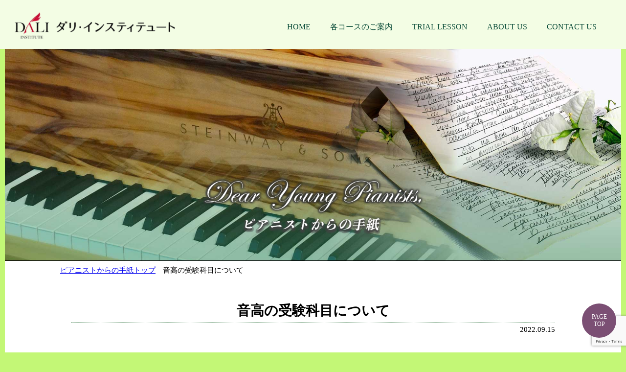

--- FILE ---
content_type: text/html; charset=UTF-8
request_url: https://dali-school.jp/%E9%9F%B3%E9%AB%98%E3%81%AE%E5%8F%97%E9%A8%93%E7%A7%91%E7%9B%AE%E3%81%AB%E3%81%A4%E3%81%84%E3%81%A6/
body_size: 9225
content:





<!DOCTYPE html>
<html dir="ltr" lang="ja">

<head>

<meta charset="UTF-8">
<meta name="viewport" content="width=device-width, initial-scale=1">
<meta name="format-detection" content="telephone=no">



		<!-- All in One SEO 4.2.6.1 - aioseo.com -->
		<title>音高の受験科目について | ダリ・インスティテュート</title>
		<meta name="robots" content="max-image-preview:large" />
		<link rel="canonical" href="https://dali-school.jp/%e9%9f%b3%e9%ab%98%e3%81%ae%e5%8f%97%e9%a8%93%e7%a7%91%e7%9b%ae%e3%81%ab%e3%81%a4%e3%81%84%e3%81%a6/" />
		<meta name="generator" content="All in One SEO (AIOSEO) 4.2.6.1 " />

		<!-- Google tag (gtag.js) -->
<script async src="https://www.googletagmanager.com/gtag/js?id=G-8SGYLZMFK7"></script>
<script>
  window.dataLayer = window.dataLayer || [];
  function gtag(){dataLayer.push(arguments);}
  gtag('js', new Date());

  gtag('config', 'G-8SGYLZMFK7');
</script>
		<meta property="og:locale" content="ja_JP" />
		<meta property="og:site_name" content="ダリ・インスティテュート | ダリ・インスティテュート" />
		<meta property="og:type" content="article" />
		<meta property="og:title" content="音高の受験科目について | ダリ・インスティテュート" />
		<meta property="og:url" content="https://dali-school.jp/%e9%9f%b3%e9%ab%98%e3%81%ae%e5%8f%97%e9%a8%93%e7%a7%91%e7%9b%ae%e3%81%ab%e3%81%a4%e3%81%84%e3%81%a6/" />
		<meta property="article:published_time" content="2022-09-15T00:33:44+00:00" />
		<meta property="article:modified_time" content="2023-01-15T02:43:06+00:00" />
		<meta name="twitter:card" content="summary" />
		<meta name="twitter:title" content="音高の受験科目について | ダリ・インスティテュート" />
		<script type="application/ld+json" class="aioseo-schema">
			{"@context":"https:\/\/schema.org","@graph":[{"@type":"Article","@id":"https:\/\/dali-school.jp\/%e9%9f%b3%e9%ab%98%e3%81%ae%e5%8f%97%e9%a8%93%e7%a7%91%e7%9b%ae%e3%81%ab%e3%81%a4%e3%81%84%e3%81%a6\/#article","name":"\u97f3\u9ad8\u306e\u53d7\u9a13\u79d1\u76ee\u306b\u3064\u3044\u3066 | \u30c0\u30ea\u30fb\u30a4\u30f3\u30b9\u30c6\u30a3\u30c6\u30e5\u30fc\u30c8","headline":"\u97f3\u9ad8\u306e\u53d7\u9a13\u79d1\u76ee\u306b\u3064\u3044\u3066","author":{"@id":"https:\/\/dali-school.jp\/author\/dali_school_admin\/#author"},"publisher":{"@id":"https:\/\/dali-school.jp\/#organization"},"image":{"@type":"ImageObject","url":"https:\/\/dali-school.jp\/institute\/wp-content\/uploads\/2020\/05\/51dd26385a39ab47e10c5a43edc1e066_l-scaled.jpg","width":2560,"height":1707},"datePublished":"2022-09-15T00:33:44+09:00","dateModified":"2022-09-15T00:33:44+09:00","inLanguage":"ja","mainEntityOfPage":{"@id":"https:\/\/dali-school.jp\/%e9%9f%b3%e9%ab%98%e3%81%ae%e5%8f%97%e9%a8%93%e7%a7%91%e7%9b%ae%e3%81%ab%e3%81%a4%e3%81%84%e3%81%a6\/#webpage"},"isPartOf":{"@id":"https:\/\/dali-school.jp\/%e9%9f%b3%e9%ab%98%e3%81%ae%e5%8f%97%e9%a8%93%e7%a7%91%e7%9b%ae%e3%81%ab%e3%81%a4%e3%81%84%e3%81%a6\/#webpage"},"articleSection":"\u30d4\u30a2\u30cb\u30b9\u30c8\u304b\u3089\u306e\u624b\u7d19"},{"@type":"BreadcrumbList","@id":"https:\/\/dali-school.jp\/%e9%9f%b3%e9%ab%98%e3%81%ae%e5%8f%97%e9%a8%93%e7%a7%91%e7%9b%ae%e3%81%ab%e3%81%a4%e3%81%84%e3%81%a6\/#breadcrumblist","itemListElement":[{"@type":"ListItem","@id":"https:\/\/dali-school.jp\/#listItem","position":1,"item":{"@type":"WebPage","@id":"https:\/\/dali-school.jp\/","name":"\u30db\u30fc\u30e0","description":"\u30c0\u30ea\u30fb\u30a4\u30f3\u30b9\u30c6\u30a3\u30c6\u30e5\u30fc\u30c8","url":"https:\/\/dali-school.jp\/"},"nextItem":"https:\/\/dali-school.jp\/%e9%9f%b3%e9%ab%98%e3%81%ae%e5%8f%97%e9%a8%93%e7%a7%91%e7%9b%ae%e3%81%ab%e3%81%a4%e3%81%84%e3%81%a6\/#listItem"},{"@type":"ListItem","@id":"https:\/\/dali-school.jp\/%e9%9f%b3%e9%ab%98%e3%81%ae%e5%8f%97%e9%a8%93%e7%a7%91%e7%9b%ae%e3%81%ab%e3%81%a4%e3%81%84%e3%81%a6\/#listItem","position":2,"item":{"@type":"WebPage","@id":"https:\/\/dali-school.jp\/%e9%9f%b3%e9%ab%98%e3%81%ae%e5%8f%97%e9%a8%93%e7%a7%91%e7%9b%ae%e3%81%ab%e3%81%a4%e3%81%84%e3%81%a6\/","name":"\u97f3\u9ad8\u306e\u53d7\u9a13\u79d1\u76ee\u306b\u3064\u3044\u3066","url":"https:\/\/dali-school.jp\/%e9%9f%b3%e9%ab%98%e3%81%ae%e5%8f%97%e9%a8%93%e7%a7%91%e7%9b%ae%e3%81%ab%e3%81%a4%e3%81%84%e3%81%a6\/"},"previousItem":"https:\/\/dali-school.jp\/#listItem"}]},{"@type":"Organization","@id":"https:\/\/dali-school.jp\/#organization","name":"\u30c0\u30ea\u30fb\u30a4\u30f3\u30b9\u30c6\u30a3\u30c6\u30e5\u30fc\u30c8","url":"https:\/\/dali-school.jp\/"},{"@type":"WebPage","@id":"https:\/\/dali-school.jp\/%e9%9f%b3%e9%ab%98%e3%81%ae%e5%8f%97%e9%a8%93%e7%a7%91%e7%9b%ae%e3%81%ab%e3%81%a4%e3%81%84%e3%81%a6\/#webpage","url":"https:\/\/dali-school.jp\/%e9%9f%b3%e9%ab%98%e3%81%ae%e5%8f%97%e9%a8%93%e7%a7%91%e7%9b%ae%e3%81%ab%e3%81%a4%e3%81%84%e3%81%a6\/","name":"\u97f3\u9ad8\u306e\u53d7\u9a13\u79d1\u76ee\u306b\u3064\u3044\u3066 | \u30c0\u30ea\u30fb\u30a4\u30f3\u30b9\u30c6\u30a3\u30c6\u30e5\u30fc\u30c8","inLanguage":"ja","isPartOf":{"@id":"https:\/\/dali-school.jp\/#website"},"breadcrumb":{"@id":"https:\/\/dali-school.jp\/%e9%9f%b3%e9%ab%98%e3%81%ae%e5%8f%97%e9%a8%93%e7%a7%91%e7%9b%ae%e3%81%ab%e3%81%a4%e3%81%84%e3%81%a6\/#breadcrumblist"},"author":"https:\/\/dali-school.jp\/author\/dali_school_admin\/#author","creator":"https:\/\/dali-school.jp\/author\/dali_school_admin\/#author","image":{"@type":"ImageObject","url":"https:\/\/dali-school.jp\/institute\/wp-content\/uploads\/2020\/05\/51dd26385a39ab47e10c5a43edc1e066_l-scaled.jpg","@id":"https:\/\/dali-school.jp\/#mainImage","width":2560,"height":1707},"primaryImageOfPage":{"@id":"https:\/\/dali-school.jp\/%e9%9f%b3%e9%ab%98%e3%81%ae%e5%8f%97%e9%a8%93%e7%a7%91%e7%9b%ae%e3%81%ab%e3%81%a4%e3%81%84%e3%81%a6\/#mainImage"},"datePublished":"2022-09-15T00:33:44+09:00","dateModified":"2023-01-15T02:43:06+09:00"},{"@type":"WebSite","@id":"https:\/\/dali-school.jp\/#website","url":"https:\/\/dali-school.jp\/","name":"\u30c0\u30ea\u30fb\u30a4\u30f3\u30b9\u30c6\u30a3\u30c6\u30e5\u30fc\u30c8","description":"\u30c0\u30ea\u30fb\u30a4\u30f3\u30b9\u30c6\u30a3\u30c6\u30e5\u30fc\u30c8","inLanguage":"ja","publisher":{"@id":"https:\/\/dali-school.jp\/#organization"}}]}
		</script>
		<!-- All in One SEO -->

<link rel='dns-prefetch' href='//www.google.com' />
<link rel='dns-prefetch' href='//s.w.org' />
<link rel='dns-prefetch' href='//www.googletagmanager.com' />
		<!-- This site uses the Google Analytics by MonsterInsights plugin v8.10.0 - Using Analytics tracking - https://www.monsterinsights.com/ -->
		<!-- Note: MonsterInsights is not currently configured on this site. The site owner needs to authenticate with Google Analytics in the MonsterInsights settings panel. -->
					<!-- No UA code set -->
				<!-- / Google Analytics by MonsterInsights -->
				<script type="text/javascript">
			window._wpemojiSettings = {"baseUrl":"https:\/\/s.w.org\/images\/core\/emoji\/13.0.1\/72x72\/","ext":".png","svgUrl":"https:\/\/s.w.org\/images\/core\/emoji\/13.0.1\/svg\/","svgExt":".svg","source":{"concatemoji":"https:\/\/dali-school.jp\/institute\/wp-includes\/js\/wp-emoji-release.min.js?ver=5.7.14"}};
			!function(e,a,t){var n,r,o,i=a.createElement("canvas"),p=i.getContext&&i.getContext("2d");function s(e,t){var a=String.fromCharCode;p.clearRect(0,0,i.width,i.height),p.fillText(a.apply(this,e),0,0);e=i.toDataURL();return p.clearRect(0,0,i.width,i.height),p.fillText(a.apply(this,t),0,0),e===i.toDataURL()}function c(e){var t=a.createElement("script");t.src=e,t.defer=t.type="text/javascript",a.getElementsByTagName("head")[0].appendChild(t)}for(o=Array("flag","emoji"),t.supports={everything:!0,everythingExceptFlag:!0},r=0;r<o.length;r++)t.supports[o[r]]=function(e){if(!p||!p.fillText)return!1;switch(p.textBaseline="top",p.font="600 32px Arial",e){case"flag":return s([127987,65039,8205,9895,65039],[127987,65039,8203,9895,65039])?!1:!s([55356,56826,55356,56819],[55356,56826,8203,55356,56819])&&!s([55356,57332,56128,56423,56128,56418,56128,56421,56128,56430,56128,56423,56128,56447],[55356,57332,8203,56128,56423,8203,56128,56418,8203,56128,56421,8203,56128,56430,8203,56128,56423,8203,56128,56447]);case"emoji":return!s([55357,56424,8205,55356,57212],[55357,56424,8203,55356,57212])}return!1}(o[r]),t.supports.everything=t.supports.everything&&t.supports[o[r]],"flag"!==o[r]&&(t.supports.everythingExceptFlag=t.supports.everythingExceptFlag&&t.supports[o[r]]);t.supports.everythingExceptFlag=t.supports.everythingExceptFlag&&!t.supports.flag,t.DOMReady=!1,t.readyCallback=function(){t.DOMReady=!0},t.supports.everything||(n=function(){t.readyCallback()},a.addEventListener?(a.addEventListener("DOMContentLoaded",n,!1),e.addEventListener("load",n,!1)):(e.attachEvent("onload",n),a.attachEvent("onreadystatechange",function(){"complete"===a.readyState&&t.readyCallback()})),(n=t.source||{}).concatemoji?c(n.concatemoji):n.wpemoji&&n.twemoji&&(c(n.twemoji),c(n.wpemoji)))}(window,document,window._wpemojiSettings);
		</script>
		<style type="text/css">
img.wp-smiley,
img.emoji {
	display: inline !important;
	border: none !important;
	box-shadow: none !important;
	height: 1em !important;
	width: 1em !important;
	margin: 0 .07em !important;
	vertical-align: -0.1em !important;
	background: none !important;
	padding: 0 !important;
}
</style>
	<link rel='stylesheet' id='wp-block-library-css'  href='https://dali-school.jp/institute/wp-includes/css/dist/block-library/style.min.css?ver=5.7.14' type='text/css' media='all' />
<link rel='stylesheet' id='contact-form-7-confirm-css'  href='https://dali-school.jp/institute/wp-content/plugins/contact-form-7-add-confirm/includes/css/styles.css?ver=5.1' type='text/css' media='all' />
<link rel='stylesheet' id='toc-screen-css'  href='https://dali-school.jp/institute/wp-content/plugins/table-of-contents-plus/screen.min.css?ver=2106' type='text/css' media='all' />
<link rel='stylesheet' id='advanced-google-recaptcha-style-css'  href='https://dali-school.jp/institute/wp-content/plugins/advanced-google-recaptcha/assets/css/captcha.min.css?ver=1.0.15' type='text/css' media='all' />
<script type='text/javascript' src='https://dali-school.jp/institute/wp-includes/js/jquery/jquery.min.js?ver=3.5.1' id='jquery-core-js'></script>
<script type='text/javascript' src='https://dali-school.jp/institute/wp-includes/js/jquery/jquery-migrate.min.js?ver=3.3.2' id='jquery-migrate-js'></script>
<script type='text/javascript' id='advanced-google-recaptcha-custom-js-extra'>
/* <![CDATA[ */
var agrRecaptcha = {"site_key":"6LeDZWcnAAAAAF687aySG0gmqm_s8iUJQxPKO7-D"};
/* ]]> */
</script>
<script type='text/javascript' src='https://dali-school.jp/institute/wp-content/plugins/advanced-google-recaptcha/assets/js/captcha.min.js?ver=1.0.15' id='advanced-google-recaptcha-custom-js'></script>
<script type='text/javascript' src='https://www.google.com/recaptcha/api.js?onload=agrV3&#038;render=6LeDZWcnAAAAAF687aySG0gmqm_s8iUJQxPKO7-D&#038;ver=1.0.15' id='advanced-google-recaptcha-api-js'></script>
<link rel="https://api.w.org/" href="https://dali-school.jp/wp-json/" /><link rel="alternate" type="application/json" href="https://dali-school.jp/wp-json/wp/v2/posts/1724" /><link rel="EditURI" type="application/rsd+xml" title="RSD" href="https://dali-school.jp/institute/xmlrpc.php?rsd" />
<link rel="wlwmanifest" type="application/wlwmanifest+xml" href="https://dali-school.jp/institute/wp-includes/wlwmanifest.xml" /> 
<meta name="generator" content="WordPress 5.7.14" />
<link rel='shortlink' href='https://dali-school.jp/?p=1724' />
<link rel="alternate" type="application/json+oembed" href="https://dali-school.jp/wp-json/oembed/1.0/embed?url=https%3A%2F%2Fdali-school.jp%2F%25e9%259f%25b3%25e9%25ab%2598%25e3%2581%25ae%25e5%258f%2597%25e9%25a8%2593%25e7%25a7%2591%25e7%259b%25ae%25e3%2581%25ab%25e3%2581%25a4%25e3%2581%2584%25e3%2581%25a6%2F" />
<link rel="alternate" type="text/xml+oembed" href="https://dali-school.jp/wp-json/oembed/1.0/embed?url=https%3A%2F%2Fdali-school.jp%2F%25e9%259f%25b3%25e9%25ab%2598%25e3%2581%25ae%25e5%258f%2597%25e9%25a8%2593%25e7%25a7%2591%25e7%259b%25ae%25e3%2581%25ab%25e3%2581%25a4%25e3%2581%2584%25e3%2581%25a6%2F&#038;format=xml" />
<meta name="generator" content="Site Kit by Google 1.170.0" />		<style type="text/css" id="wp-custom-css">
			.youtube {
  position: relative;
  width: 100%;
  padding-top: 56.25%;
}
.youtube iframe {
  position: absolute;
  top: 0;
  right: 0;
  width: 100%;
  height: 100%;
}		</style>
		
<link rel="stylesheet" href="../assets/css/style.css?ver20221005_02" type="text/css" media="all">
<link rel="stylesheet" href="../assets/css/common.css?20230410_03" type="text/css" media="all">
<link rel="stylesheet" href="../assets/css/mobile.css?ver20220625_01" type="text/css" media="all">
<link rel="stylesheet" href="../assets/css/navigation.css?ver20250314_02" type="text/css" media="all">

<!--[if lt IE 9]>
<script src="assets/js/html5.js"></script>
<script src="assets/js/css3-mediaqueries.js"></script>
<![endif]-->

<script src="../assets/js/jquery1.7.2.min.js"></script>
<script src="../assets/js/script.js"></script>
<script src="../assets/js/script2.js"></script>

<script src="../assets/js/1.11.1/jquery.min.js"></script>
<script src="../assets/js/jquery.inview.js"></script>

<script src="../assets/js/p_top.js"></script>

<!-- PC -->
<link rel="shortcut icon" href="https://dali-school.jp/assets/images/common/favicon.ico" type="image/vnd.microsoft.icon" />
<link rel="icon" href="https://dali-school.jp/assets/images/common/favicon.ico" type="image/vnd.microsoft.icon" />
<!-- MOBI -->
<link rel="apple-touch-icon" href="https://dali-school.jp/assets/images/common/apple-touch-icon-precomposed.png" />

<meta name="google-site-verification" content="NpbwT-eTdbRjqHnBvGiUQ6loJ_zZU2R2kL4rnO2Vp5g" />
</head>

<body>

<header id="head">
<div id="header">
<div id="wrapper_main">
		
<div class="logo_block">
<div id="logo"><a href="../"><img src="../assets/images/common/dali-i_logo.webp" width="100%" alt="ダリ・インスティテュート" /></a></div>
</div>

<nav id="nav" role="navigation">
<div class="menu-main_navigation-container"><ul id="menu-main_navigation" class="menu"><li id="menu-item-9" class="menu-item menu-item-type-post_type menu-item-object-page menu-item-home menu-item-9"><a href="https://dali-school.jp/">HOME</a></li>
<li id="menu-item-11" class="menu-item menu-item-type-custom menu-item-object-custom menu-item-has-children menu-item-11"><a href="#">各コースのご案内</a>
<ul class="sub-menu">
	<li id="menu-item-2296" class="menu-item menu-item-type-post_type menu-item-object-page menu-item-2296"><a href="https://dali-school.jp/piano_omiya/">ダリ・ピアノ教室 大宮さいたま新都心教室2025年4月オープン</a></li>
	<li id="menu-item-2286" class="menu-item menu-item-type-post_type menu-item-object-page menu-item-2286"><a href="https://dali-school.jp/pico_omiya/">そろばん塾ピコ大宮さいたま新都心校2025年4月オープン</a></li>
	<li id="menu-item-1959" class="menu-item menu-item-type-post_type menu-item-object-page menu-item-1959"><a href="https://dali-school.jp/piano_urawa/">ダリ・ピアノ教室 浦和駅前教室2023年5月オープン</a></li>
	<li id="menu-item-1956" class="menu-item menu-item-type-post_type menu-item-object-page menu-item-1956"><a href="https://dali-school.jp/pico_urawa/">そろばん塾ピコ 浦和駅前校2023年5月オープン</a></li>
	<li id="menu-item-2026" class="menu-item menu-item-type-post_type menu-item-object-page menu-item-2026"><a href="https://dali-school.jp/pico_kitatoda/">そろばん塾ピコ　北戸田駅前校2023年10月オープン</a></li>
	<li id="menu-item-10" class="menu-item menu-item-type-post_type menu-item-object-page menu-item-10"><a href="https://dali-school.jp/piano/">ダリ・ピアノ教室</a></li>
	<li id="menu-item-1722" class="menu-item menu-item-type-post_type menu-item-object-page menu-item-1722"><a href="https://dali-school.jp/pico/">そろばん塾ピコ 武蔵浦和駅前校（さいたま市南区）</a></li>
	<li id="menu-item-1579" class="menu-item menu-item-type-post_type menu-item-object-page menu-item-1579"><a href="https://dali-school.jp/kita-toda/">ダリ・ピアノ教室 北戸田駅前教室</a></li>
	<li id="menu-item-1052" class="menu-item menu-item-type-post_type menu-item-object-page menu-item-1052"><a href="https://dali-school.jp/ekimae/">ダリ・ピアノ教室 武蔵浦和駅前教室</a></li>
	<li id="menu-item-487" class="menu-item menu-item-type-post_type menu-item-object-page menu-item-487"><a href="https://dali-school.jp/piano-advance/">ピアノ教室アドバンスコース</a></li>
	<li id="menu-item-1436" class="menu-item menu-item-type-post_type menu-item-object-page menu-item-1436"><a href="https://dali-school.jp/piano-yuyu/">脳トレピアノ®</a></li>
	<li id="menu-item-1522" class="menu-item menu-item-type-post_type menu-item-object-page menu-item-1522"><a href="https://dali-school.jp/rentalroom/">グランドピアノ・レンタルルーム</a></li>
	<li id="menu-item-39" class="menu-item menu-item-type-post_type menu-item-object-page menu-item-39"><a href="https://dali-school.jp/violin/">ヴァイオリン教室</a></li>
	<li id="menu-item-42" class="menu-item menu-item-type-post_type menu-item-object-page menu-item-42"><a href="https://dali-school.jp/chinese/">ダリ中国語教室 武蔵浦和駅前校</a></li>
	<li id="menu-item-2224" class="menu-item menu-item-type-post_type menu-item-object-page menu-item-2224"><a href="https://dali-school.jp/chinese_urawa/">ダリ中国語教室 浦和駅前校</a></li>
	<li id="menu-item-41" class="menu-item menu-item-type-post_type menu-item-object-page menu-item-41"><a href="https://dali-school.jp/english/">英会話・フォニックス教室（幼児～小学生）</a></li>
	<li id="menu-item-754" class="menu-item menu-item-type-post_type menu-item-object-page menu-item-754"><a href="https://dali-school.jp/pasocon/">パソコン・プログラミング教室（幼児～高校生）</a></li>
	<li id="menu-item-1350" class="menu-item menu-item-type-post_type menu-item-object-page menu-item-1350"><a href="https://dali-school.jp/pasocon-advance/">パソコン教室（大学生～大人）</a></li>
</ul>
</li>
<li id="menu-item-43" class="menu-item menu-item-type-post_type menu-item-object-page menu-item-43"><a href="https://dali-school.jp/trial-lesson/">TRIAL LESSON</a></li>
<li id="menu-item-45" class="menu-item menu-item-type-custom menu-item-object-custom menu-item-has-children menu-item-45"><a href="#">ABOUT US</a>
<ul class="sub-menu">
	<li id="menu-item-46" class="menu-item menu-item-type-post_type menu-item-object-page menu-item-46"><a href="https://dali-school.jp/about-us/">会社概要</a></li>
	<li id="menu-item-47" class="menu-item menu-item-type-post_type menu-item-object-page menu-item-47"><a href="https://dali-school.jp/facility/">教室のご紹介</a></li>
	<li id="menu-item-1051" class="menu-item menu-item-type-post_type menu-item-object-page menu-item-1051"><a href="https://dali-school.jp/access/">教室へのアクセス</a></li>
	<li id="menu-item-579" class="menu-item menu-item-type-post_type menu-item-object-page menu-item-579"><a href="https://dali-school.jp/topics/">NEWS教室からのお知らせ</a></li>
	<li id="menu-item-580" class="menu-item menu-item-type-post_type menu-item-object-page menu-item-580"><a href="https://dali-school.jp/blog_piano/">BLOGピアニストからの手紙</a></li>
	<li id="menu-item-573" class="menu-item menu-item-type-post_type menu-item-object-page menu-item-573"><a href="https://dali-school.jp/need/">採用情報</a></li>
</ul>
</li>
<li id="menu-item-694" class="menu-item menu-item-type-custom menu-item-object-custom menu-item-694"><a href="https://dali-school.jp/trial-lesson/">CONTACT US</a></li>
</ul></div></nav><!-- mainNav END -->

<nav id="mobileNav">
<a class="menu" id="menu"><img src="../assets/images/common/ico-mobile-nav.png" alt="menu" /></a>
<div class="panel">
<div class="menu-main_navigation-container"><ul id="menu-main_navigation-1" class="menu"><li class="menu-item menu-item-type-post_type menu-item-object-page menu-item-home menu-item-9"><a href="https://dali-school.jp/">HOME</a></li>
<li class="menu-item menu-item-type-custom menu-item-object-custom menu-item-has-children menu-item-11"><a href="#">各コースのご案内</a>
<ul class="sub-menu">
	<li class="menu-item menu-item-type-post_type menu-item-object-page menu-item-2296"><a href="https://dali-school.jp/piano_omiya/">ダリ・ピアノ教室 大宮さいたま新都心教室2025年4月オープン</a></li>
	<li class="menu-item menu-item-type-post_type menu-item-object-page menu-item-2286"><a href="https://dali-school.jp/pico_omiya/">そろばん塾ピコ大宮さいたま新都心校2025年4月オープン</a></li>
	<li class="menu-item menu-item-type-post_type menu-item-object-page menu-item-1959"><a href="https://dali-school.jp/piano_urawa/">ダリ・ピアノ教室 浦和駅前教室2023年5月オープン</a></li>
	<li class="menu-item menu-item-type-post_type menu-item-object-page menu-item-1956"><a href="https://dali-school.jp/pico_urawa/">そろばん塾ピコ 浦和駅前校2023年5月オープン</a></li>
	<li class="menu-item menu-item-type-post_type menu-item-object-page menu-item-2026"><a href="https://dali-school.jp/pico_kitatoda/">そろばん塾ピコ　北戸田駅前校2023年10月オープン</a></li>
	<li class="menu-item menu-item-type-post_type menu-item-object-page menu-item-10"><a href="https://dali-school.jp/piano/">ダリ・ピアノ教室</a></li>
	<li class="menu-item menu-item-type-post_type menu-item-object-page menu-item-1722"><a href="https://dali-school.jp/pico/">そろばん塾ピコ 武蔵浦和駅前校（さいたま市南区）</a></li>
	<li class="menu-item menu-item-type-post_type menu-item-object-page menu-item-1579"><a href="https://dali-school.jp/kita-toda/">ダリ・ピアノ教室 北戸田駅前教室</a></li>
	<li class="menu-item menu-item-type-post_type menu-item-object-page menu-item-1052"><a href="https://dali-school.jp/ekimae/">ダリ・ピアノ教室 武蔵浦和駅前教室</a></li>
	<li class="menu-item menu-item-type-post_type menu-item-object-page menu-item-487"><a href="https://dali-school.jp/piano-advance/">ピアノ教室アドバンスコース</a></li>
	<li class="menu-item menu-item-type-post_type menu-item-object-page menu-item-1436"><a href="https://dali-school.jp/piano-yuyu/">脳トレピアノ®</a></li>
	<li class="menu-item menu-item-type-post_type menu-item-object-page menu-item-1522"><a href="https://dali-school.jp/rentalroom/">グランドピアノ・レンタルルーム</a></li>
	<li class="menu-item menu-item-type-post_type menu-item-object-page menu-item-39"><a href="https://dali-school.jp/violin/">ヴァイオリン教室</a></li>
	<li class="menu-item menu-item-type-post_type menu-item-object-page menu-item-42"><a href="https://dali-school.jp/chinese/">ダリ中国語教室 武蔵浦和駅前校</a></li>
	<li class="menu-item menu-item-type-post_type menu-item-object-page menu-item-2224"><a href="https://dali-school.jp/chinese_urawa/">ダリ中国語教室 浦和駅前校</a></li>
	<li class="menu-item menu-item-type-post_type menu-item-object-page menu-item-41"><a href="https://dali-school.jp/english/">英会話・フォニックス教室（幼児～小学生）</a></li>
	<li class="menu-item menu-item-type-post_type menu-item-object-page menu-item-754"><a href="https://dali-school.jp/pasocon/">パソコン・プログラミング教室（幼児～高校生）</a></li>
	<li class="menu-item menu-item-type-post_type menu-item-object-page menu-item-1350"><a href="https://dali-school.jp/pasocon-advance/">パソコン教室（大学生～大人）</a></li>
</ul>
</li>
<li class="menu-item menu-item-type-post_type menu-item-object-page menu-item-43"><a href="https://dali-school.jp/trial-lesson/">TRIAL LESSON</a></li>
<li class="menu-item menu-item-type-custom menu-item-object-custom menu-item-has-children menu-item-45"><a href="#">ABOUT US</a>
<ul class="sub-menu">
	<li class="menu-item menu-item-type-post_type menu-item-object-page menu-item-46"><a href="https://dali-school.jp/about-us/">会社概要</a></li>
	<li class="menu-item menu-item-type-post_type menu-item-object-page menu-item-47"><a href="https://dali-school.jp/facility/">教室のご紹介</a></li>
	<li class="menu-item menu-item-type-post_type menu-item-object-page menu-item-1051"><a href="https://dali-school.jp/access/">教室へのアクセス</a></li>
	<li class="menu-item menu-item-type-post_type menu-item-object-page menu-item-579"><a href="https://dali-school.jp/topics/">NEWS教室からのお知らせ</a></li>
	<li class="menu-item menu-item-type-post_type menu-item-object-page menu-item-580"><a href="https://dali-school.jp/blog_piano/">BLOGピアニストからの手紙</a></li>
	<li class="menu-item menu-item-type-post_type menu-item-object-page menu-item-573"><a href="https://dali-school.jp/need/">採用情報</a></li>
</ul>
</li>
<li class="menu-item menu-item-type-custom menu-item-object-custom menu-item-694"><a href="https://dali-school.jp/trial-lesson/">CONTACT US</a></li>
</ul></div></div>
</nav><!-- mainNav END -->

</div >
</div >
</header>

<link rel="stylesheet" href="../assets/css/blog_piano.css?ver20231231_03" type="text/css" media="all">
<link rel="stylesheet" href="../assets/css/single-style.css?ver20231231_02" type="text/css" media="all">

<article class="wrapper100 pianist">

<div class="pianistblog_main_img">
<div class="title"><a href="../blog_piano/"><img src="../assets/images/blog_piano/blog_title.png" alit="ピアニストからの手紙/" title="ピアニストからの手紙" width="100%"></a></div>
</div>

<div class="wrapper_main">

<section class="column1 single_page">
 <!-- ループ開始 -->

<div class="pan_list"><a href="../blog_piano/">ピアニストからの手紙トップ</a>　音高の受験科目について</div>

<h1 class="title">音高の受験科目について</h1>

<div class="blog_date">2022.09.15</div>

<div class="content">
<pre class="sc-yTtWT inbXJb">前回、進路を選ぶ際に音高という選択肢があることをお話ししました。
今回はもう少し具体的に、音高を受験する時にどのような準備をするのかお話しします。
私が受けた時期とは受験のシステムは変わっていますが、
事前に準備する事はそれほど当時と変わらないかなと思います。
受験期に勉強したことは入学してからも役に立ちますし、
普段のレッスンでも使えることが多いので無駄なことはありません。
音高受験ならではの科目以外にも、国語や数学、英語などの一般の学科もあります。

【実技試験】
こちらは課題曲が決まっていることがほとんどなので、要項をよく読んで、
今ついている先生と一緒に決めることをおすすめします。
専攻楽器によっては副科としてピアノを演奏しなければならないこともあります。
ピアノ科ほど弾ける必要はありませんが、
ピアノ教室に通ってソナチネ程度まではきちんと弾けるようにする必要があります。

【聴音】
聴音とは、ピアノで弾く旋律を楽譜に書き起こすことです。
聴音にはコツがあります。
各小節の頭の音だけを、なんとしても2回ほどで全て聴き取ることです。
できれば一回が理想です。
曲はメトロノームに合わせて弾かれることがほとんどですので、
リズム感の心配はそれほどないと思います。

最初は全く取れなくても仕方ありません。
繰り返し課題をやり、わからなかったら解答を見る、を繰り返します。
私は、同じ曲を数回やると覚えてしまってあまり意味がないので、
毎回新しい課題に取り組みました。
私は自分の生徒さんに聴音のレッスンをする時は課題集などは使わず、
自分で課題を作ります。
小さい頃の自転車の練習のように何度も繰り返していくうちに、
コツがつかめてくるはずです。

【新曲視唱】
新曲視唱とは、当日に譜面を渡され初見で歌うというものです。
これも聴音と同じく、繰り返しの練習が大切です。

誰かに聞いてもらった方がよいので、恥ずかしいかもしれませんが
ピアノの先生にも聞いてもらいましょう。
本番は沢山の試験官の前で歌わなければならないので、緊張しないように、
度胸をつける練習にもなるはずです。

【楽典】
独学でも何とか勉強出来ると思います。
私は受験期〜高校2年生くらいまでソルフェージュの教室に通いました。
というのも、和音の機能(ドミナントやサブドミナント)の概念が
本を読むだけではなかなか理解できなかったからです。
ピアノのレッスン中にもこういった単語は頻繁に使われるので、
深く理解したい場合は教室に通うことをおすすめします。

音高受験はあまり一般的ではない進路ですが、音高に通っていたことは
私にとって音楽の土台となり、人生の大きな財産となっています。
少子化によりなくなってしまった音高もありますが、
音高という選択肢を選んでくれる受験生が増えてくれたら嬉しいなと思います。

<a href="https://dali-school.jp/ekimae/">武蔵浦和駅前教室</a>

ダリ・ピアノ教室講師　草間　友来（国立音楽大学卒）

<img loading="lazy" class="aligncenter size-full wp-image-667" src="https://dali-school.jp/institute/wp-content/uploads/2020/05/IMG_1926-scaled.jpeg" alt="" width="2560" height="2560" srcset="https://dali-school.jp/institute/wp-content/uploads/2020/05/IMG_1926-scaled.jpeg 2560w, https://dali-school.jp/institute/wp-content/uploads/2020/05/IMG_1926-300x300.jpeg 300w, https://dali-school.jp/institute/wp-content/uploads/2020/05/IMG_1926-1024x1024.jpeg 1024w, https://dali-school.jp/institute/wp-content/uploads/2020/05/IMG_1926-150x150.jpeg 150w, https://dali-school.jp/institute/wp-content/uploads/2020/05/IMG_1926-768x768.jpeg 768w, https://dali-school.jp/institute/wp-content/uploads/2020/05/IMG_1926-1536x1536.jpeg 1536w, https://dali-school.jp/institute/wp-content/uploads/2020/05/IMG_1926-2048x2048.jpeg 2048w" sizes="(max-width: 2560px) 100vw, 2560px" /></pre>
</div>

<div class="wrapper100">
<div class="post_link">
<div class="pre"><a href="https://dali-school.jp/%e9%9f%b3%e6%a5%bd%e9%ab%98%e6%a0%a1%e3%81%ae%e5%8f%97%e9%a8%93%e3%81%ab%e3%81%a4%e3%81%84%e3%81%a6/" rel="prev">< 前の記事</a></div>
<div class="next"><a href="https://dali-school.jp/%e9%9f%b3%e9%ab%98%e3%81%ae%e6%8e%88%e6%a5%ad%e3%81%ab%e3%81%a4%e3%81%84%e3%81%a6/" rel="next">次の記事 ></a></div>
</div>
</div>
 <!-- ループ終了 -->

</section>


</div>

</article>

<div class="pagetop"><a id="p_top">PAGE TOP</a></div>

<footer id="footer">

<div class="footer_grid contact">
		<div class="title">Contact us</div>
		<div class="contact"><a href="../trial-lesson/">お問い合わせはこちらへ</a></div>
	<ul class="link"><li><a href="../privacy-policy/">» プライバシー・ポリシー</a></li></ul>
	
	<div class="wrapper100">
	<div class="contact_box">
	<div class="glid-left"><img src="../assets/images/common/ico_tel.webp" /></div>
	<div class="glid-right">048-711-7380</div>
	</div><!--box END -->
	</div>

	</div><!-- footer_grid -->

<div class="footer_grid_center">
	<div class="title center">Our Location</div>

	<div class="box">
		<div class="class">ダリ・インスティテュート<br>武蔵浦和駅前教室</div>（ピアノ教室、英会話・中国語教室）<br>
		<div class="adress">〒336-0021<br class="yno">さいたま市南区別所７－９－５<br>アルクトスビル２F</div>
	</div><!--box END -->
	
	<div class="box">
		<div class="class">ダリ・インスティテュート<br>大宮さいたま新都心教室</div>（ピアノ教室）<br>
		<div class="adress">〒330-0843<br class="yno">さいたま市大宮区吉敷町１－１３３－１<br>ワンライトビル1F</div>
	</div><!--box END -->
	
	<div class="box">
		<div class="class">ダリ・インスティテュート<br>浦和駅前教室</div>（ピアノ教室、中国語教室）<br>
		<div class="adress">〒330-0062<br class="yno">さいたま市浦和区仲町１−７−１８<br>ワタナベビル２F</div>
	</div><!--box END -->
	
	<div class="box">
		<div class="class">ダリ・インスティテュート<br>武蔵浦和アクア教室</div>（ピアノ・ヴァイオリン教室）<br>
		<div class="adress">〒336-0022<br class="yno">さいたま市南区白幡４－２３－１０<br>アクアビル２F</div>
	</div><!--box END -->
	
	<div class="box">
		<div class="class">ダリ・インスティテュート<br>北戸田駅前教室</div>（ピアノ教室）<br>
		<div class="adress">〒335-0037<br class="yno">戸田市下笹目115-18<br>ワイエア1F</div>
	</div><!--box END -->
	
	<div class="box">
		<div class="class">バレッドキッズ・バレッドライフ<br><span>武蔵浦和駅前教室</span></div>（PC教室・ロボットプログラミング教室）<br>
		<div class="adress">〒336-0021<br class="yno">さいたま市南区別所７－９－５<br>アルクトスビル２F</div>
	</div><!--box END -->
	
	<div class="box">
		<div class="class">そろばん塾ピコ<br><span>武蔵浦和駅前校</span></div>（そろばん教室）<br>
		<div class="adress">〒336-0021<br class="yno">さいたま市南区別所７－９－５<br>アルクトスビル２F</div>
	</div><!--box END -->

	<div class="box">
		<div class="class">そろばん塾ピコ<br><span>浦和駅前校</span></div>（そろばん教室）<br>
		<div class="adress">〒330-0062<br class="yno">さいたま市浦和区仲町１－７－１８<br>ワタナベビル２F</div>
	</div><!--box END -->
	
	<div class="box">
		<div class="class">そろばん塾ピコ<br><span>北戸田駅前校</span></div>（そろばん教室）<br>
		<div class="adress">〒335-0037<br class="yno">戸田市下笹目115-18<br>ワイエア1F</div>
	</div><!--box END -->
	
	<div class="box">
		<div class="class">そろばん塾ピコ<br><span>大宮さいたま新都心校</span></div>（そろばん教室）<br>
		<div class="adress">〒330-0843<br class="yno">さいたま市大宮区吉敷町1-133-1<br>ワンライトビル1F</div>
	</div><!--box END -->

</div><!--footer_grid END -->

<div class="footer_grid">
		<div class="inst_name">
		<img src="../assets/images/common/dali-i_logo.webp" width="100%">
	</div>
	<div class="corp_name">
	《運営企業》<br>
	<a href="https://dali.co.jp" target="_blank"><img src="../assets/images/common/dalicorporation_logo.webp" width="100%" alt="ダリコーポレーション・オフィシャルサイトへ" title="ダリコーポレーション・オフィシャルサイトへ"></a>
		</div><!-- corp_name -->

	</div><!--footer_grid END -->

<div class="bottom">
<div class="copyright">Copyright<span>&copy;</span>株式会社ダリコーポレーション All Rights Reserved.</div>
</div>

</footer>
<script src="../assets/js/img_view.js"></script>

<script type='text/javascript' src='https://dali-school.jp/institute/wp-includes/js/jquery/jquery.form.min.js?ver=4.2.1' id='jquery-form-js'></script>
<script type='text/javascript' src='https://dali-school.jp/institute/wp-content/plugins/contact-form-7-add-confirm/includes/js/scripts.js?ver=5.1' id='contact-form-7-confirm-js'></script>
<script type='text/javascript' id='toc-front-js-extra'>
/* <![CDATA[ */
var tocplus = {"visibility_show":"show","visibility_hide":"hide","width":"Auto"};
/* ]]> */
</script>
<script type='text/javascript' src='https://dali-school.jp/institute/wp-content/plugins/table-of-contents-plus/front.min.js?ver=2106' id='toc-front-js'></script>
<script type='text/javascript' src='https://dali-school.jp/institute/wp-includes/js/wp-embed.min.js?ver=5.7.14' id='wp-embed-js'></script>

</body>
</html>

--- FILE ---
content_type: text/html; charset=utf-8
request_url: https://www.google.com/recaptcha/api2/anchor?ar=1&k=6LeDZWcnAAAAAF687aySG0gmqm_s8iUJQxPKO7-D&co=aHR0cHM6Ly9kYWxpLXNjaG9vbC5qcDo0NDM.&hl=en&v=PoyoqOPhxBO7pBk68S4YbpHZ&size=invisible&anchor-ms=20000&execute-ms=30000&cb=1rop18qr2j1a
body_size: 48905
content:
<!DOCTYPE HTML><html dir="ltr" lang="en"><head><meta http-equiv="Content-Type" content="text/html; charset=UTF-8">
<meta http-equiv="X-UA-Compatible" content="IE=edge">
<title>reCAPTCHA</title>
<style type="text/css">
/* cyrillic-ext */
@font-face {
  font-family: 'Roboto';
  font-style: normal;
  font-weight: 400;
  font-stretch: 100%;
  src: url(//fonts.gstatic.com/s/roboto/v48/KFO7CnqEu92Fr1ME7kSn66aGLdTylUAMa3GUBHMdazTgWw.woff2) format('woff2');
  unicode-range: U+0460-052F, U+1C80-1C8A, U+20B4, U+2DE0-2DFF, U+A640-A69F, U+FE2E-FE2F;
}
/* cyrillic */
@font-face {
  font-family: 'Roboto';
  font-style: normal;
  font-weight: 400;
  font-stretch: 100%;
  src: url(//fonts.gstatic.com/s/roboto/v48/KFO7CnqEu92Fr1ME7kSn66aGLdTylUAMa3iUBHMdazTgWw.woff2) format('woff2');
  unicode-range: U+0301, U+0400-045F, U+0490-0491, U+04B0-04B1, U+2116;
}
/* greek-ext */
@font-face {
  font-family: 'Roboto';
  font-style: normal;
  font-weight: 400;
  font-stretch: 100%;
  src: url(//fonts.gstatic.com/s/roboto/v48/KFO7CnqEu92Fr1ME7kSn66aGLdTylUAMa3CUBHMdazTgWw.woff2) format('woff2');
  unicode-range: U+1F00-1FFF;
}
/* greek */
@font-face {
  font-family: 'Roboto';
  font-style: normal;
  font-weight: 400;
  font-stretch: 100%;
  src: url(//fonts.gstatic.com/s/roboto/v48/KFO7CnqEu92Fr1ME7kSn66aGLdTylUAMa3-UBHMdazTgWw.woff2) format('woff2');
  unicode-range: U+0370-0377, U+037A-037F, U+0384-038A, U+038C, U+038E-03A1, U+03A3-03FF;
}
/* math */
@font-face {
  font-family: 'Roboto';
  font-style: normal;
  font-weight: 400;
  font-stretch: 100%;
  src: url(//fonts.gstatic.com/s/roboto/v48/KFO7CnqEu92Fr1ME7kSn66aGLdTylUAMawCUBHMdazTgWw.woff2) format('woff2');
  unicode-range: U+0302-0303, U+0305, U+0307-0308, U+0310, U+0312, U+0315, U+031A, U+0326-0327, U+032C, U+032F-0330, U+0332-0333, U+0338, U+033A, U+0346, U+034D, U+0391-03A1, U+03A3-03A9, U+03B1-03C9, U+03D1, U+03D5-03D6, U+03F0-03F1, U+03F4-03F5, U+2016-2017, U+2034-2038, U+203C, U+2040, U+2043, U+2047, U+2050, U+2057, U+205F, U+2070-2071, U+2074-208E, U+2090-209C, U+20D0-20DC, U+20E1, U+20E5-20EF, U+2100-2112, U+2114-2115, U+2117-2121, U+2123-214F, U+2190, U+2192, U+2194-21AE, U+21B0-21E5, U+21F1-21F2, U+21F4-2211, U+2213-2214, U+2216-22FF, U+2308-230B, U+2310, U+2319, U+231C-2321, U+2336-237A, U+237C, U+2395, U+239B-23B7, U+23D0, U+23DC-23E1, U+2474-2475, U+25AF, U+25B3, U+25B7, U+25BD, U+25C1, U+25CA, U+25CC, U+25FB, U+266D-266F, U+27C0-27FF, U+2900-2AFF, U+2B0E-2B11, U+2B30-2B4C, U+2BFE, U+3030, U+FF5B, U+FF5D, U+1D400-1D7FF, U+1EE00-1EEFF;
}
/* symbols */
@font-face {
  font-family: 'Roboto';
  font-style: normal;
  font-weight: 400;
  font-stretch: 100%;
  src: url(//fonts.gstatic.com/s/roboto/v48/KFO7CnqEu92Fr1ME7kSn66aGLdTylUAMaxKUBHMdazTgWw.woff2) format('woff2');
  unicode-range: U+0001-000C, U+000E-001F, U+007F-009F, U+20DD-20E0, U+20E2-20E4, U+2150-218F, U+2190, U+2192, U+2194-2199, U+21AF, U+21E6-21F0, U+21F3, U+2218-2219, U+2299, U+22C4-22C6, U+2300-243F, U+2440-244A, U+2460-24FF, U+25A0-27BF, U+2800-28FF, U+2921-2922, U+2981, U+29BF, U+29EB, U+2B00-2BFF, U+4DC0-4DFF, U+FFF9-FFFB, U+10140-1018E, U+10190-1019C, U+101A0, U+101D0-101FD, U+102E0-102FB, U+10E60-10E7E, U+1D2C0-1D2D3, U+1D2E0-1D37F, U+1F000-1F0FF, U+1F100-1F1AD, U+1F1E6-1F1FF, U+1F30D-1F30F, U+1F315, U+1F31C, U+1F31E, U+1F320-1F32C, U+1F336, U+1F378, U+1F37D, U+1F382, U+1F393-1F39F, U+1F3A7-1F3A8, U+1F3AC-1F3AF, U+1F3C2, U+1F3C4-1F3C6, U+1F3CA-1F3CE, U+1F3D4-1F3E0, U+1F3ED, U+1F3F1-1F3F3, U+1F3F5-1F3F7, U+1F408, U+1F415, U+1F41F, U+1F426, U+1F43F, U+1F441-1F442, U+1F444, U+1F446-1F449, U+1F44C-1F44E, U+1F453, U+1F46A, U+1F47D, U+1F4A3, U+1F4B0, U+1F4B3, U+1F4B9, U+1F4BB, U+1F4BF, U+1F4C8-1F4CB, U+1F4D6, U+1F4DA, U+1F4DF, U+1F4E3-1F4E6, U+1F4EA-1F4ED, U+1F4F7, U+1F4F9-1F4FB, U+1F4FD-1F4FE, U+1F503, U+1F507-1F50B, U+1F50D, U+1F512-1F513, U+1F53E-1F54A, U+1F54F-1F5FA, U+1F610, U+1F650-1F67F, U+1F687, U+1F68D, U+1F691, U+1F694, U+1F698, U+1F6AD, U+1F6B2, U+1F6B9-1F6BA, U+1F6BC, U+1F6C6-1F6CF, U+1F6D3-1F6D7, U+1F6E0-1F6EA, U+1F6F0-1F6F3, U+1F6F7-1F6FC, U+1F700-1F7FF, U+1F800-1F80B, U+1F810-1F847, U+1F850-1F859, U+1F860-1F887, U+1F890-1F8AD, U+1F8B0-1F8BB, U+1F8C0-1F8C1, U+1F900-1F90B, U+1F93B, U+1F946, U+1F984, U+1F996, U+1F9E9, U+1FA00-1FA6F, U+1FA70-1FA7C, U+1FA80-1FA89, U+1FA8F-1FAC6, U+1FACE-1FADC, U+1FADF-1FAE9, U+1FAF0-1FAF8, U+1FB00-1FBFF;
}
/* vietnamese */
@font-face {
  font-family: 'Roboto';
  font-style: normal;
  font-weight: 400;
  font-stretch: 100%;
  src: url(//fonts.gstatic.com/s/roboto/v48/KFO7CnqEu92Fr1ME7kSn66aGLdTylUAMa3OUBHMdazTgWw.woff2) format('woff2');
  unicode-range: U+0102-0103, U+0110-0111, U+0128-0129, U+0168-0169, U+01A0-01A1, U+01AF-01B0, U+0300-0301, U+0303-0304, U+0308-0309, U+0323, U+0329, U+1EA0-1EF9, U+20AB;
}
/* latin-ext */
@font-face {
  font-family: 'Roboto';
  font-style: normal;
  font-weight: 400;
  font-stretch: 100%;
  src: url(//fonts.gstatic.com/s/roboto/v48/KFO7CnqEu92Fr1ME7kSn66aGLdTylUAMa3KUBHMdazTgWw.woff2) format('woff2');
  unicode-range: U+0100-02BA, U+02BD-02C5, U+02C7-02CC, U+02CE-02D7, U+02DD-02FF, U+0304, U+0308, U+0329, U+1D00-1DBF, U+1E00-1E9F, U+1EF2-1EFF, U+2020, U+20A0-20AB, U+20AD-20C0, U+2113, U+2C60-2C7F, U+A720-A7FF;
}
/* latin */
@font-face {
  font-family: 'Roboto';
  font-style: normal;
  font-weight: 400;
  font-stretch: 100%;
  src: url(//fonts.gstatic.com/s/roboto/v48/KFO7CnqEu92Fr1ME7kSn66aGLdTylUAMa3yUBHMdazQ.woff2) format('woff2');
  unicode-range: U+0000-00FF, U+0131, U+0152-0153, U+02BB-02BC, U+02C6, U+02DA, U+02DC, U+0304, U+0308, U+0329, U+2000-206F, U+20AC, U+2122, U+2191, U+2193, U+2212, U+2215, U+FEFF, U+FFFD;
}
/* cyrillic-ext */
@font-face {
  font-family: 'Roboto';
  font-style: normal;
  font-weight: 500;
  font-stretch: 100%;
  src: url(//fonts.gstatic.com/s/roboto/v48/KFO7CnqEu92Fr1ME7kSn66aGLdTylUAMa3GUBHMdazTgWw.woff2) format('woff2');
  unicode-range: U+0460-052F, U+1C80-1C8A, U+20B4, U+2DE0-2DFF, U+A640-A69F, U+FE2E-FE2F;
}
/* cyrillic */
@font-face {
  font-family: 'Roboto';
  font-style: normal;
  font-weight: 500;
  font-stretch: 100%;
  src: url(//fonts.gstatic.com/s/roboto/v48/KFO7CnqEu92Fr1ME7kSn66aGLdTylUAMa3iUBHMdazTgWw.woff2) format('woff2');
  unicode-range: U+0301, U+0400-045F, U+0490-0491, U+04B0-04B1, U+2116;
}
/* greek-ext */
@font-face {
  font-family: 'Roboto';
  font-style: normal;
  font-weight: 500;
  font-stretch: 100%;
  src: url(//fonts.gstatic.com/s/roboto/v48/KFO7CnqEu92Fr1ME7kSn66aGLdTylUAMa3CUBHMdazTgWw.woff2) format('woff2');
  unicode-range: U+1F00-1FFF;
}
/* greek */
@font-face {
  font-family: 'Roboto';
  font-style: normal;
  font-weight: 500;
  font-stretch: 100%;
  src: url(//fonts.gstatic.com/s/roboto/v48/KFO7CnqEu92Fr1ME7kSn66aGLdTylUAMa3-UBHMdazTgWw.woff2) format('woff2');
  unicode-range: U+0370-0377, U+037A-037F, U+0384-038A, U+038C, U+038E-03A1, U+03A3-03FF;
}
/* math */
@font-face {
  font-family: 'Roboto';
  font-style: normal;
  font-weight: 500;
  font-stretch: 100%;
  src: url(//fonts.gstatic.com/s/roboto/v48/KFO7CnqEu92Fr1ME7kSn66aGLdTylUAMawCUBHMdazTgWw.woff2) format('woff2');
  unicode-range: U+0302-0303, U+0305, U+0307-0308, U+0310, U+0312, U+0315, U+031A, U+0326-0327, U+032C, U+032F-0330, U+0332-0333, U+0338, U+033A, U+0346, U+034D, U+0391-03A1, U+03A3-03A9, U+03B1-03C9, U+03D1, U+03D5-03D6, U+03F0-03F1, U+03F4-03F5, U+2016-2017, U+2034-2038, U+203C, U+2040, U+2043, U+2047, U+2050, U+2057, U+205F, U+2070-2071, U+2074-208E, U+2090-209C, U+20D0-20DC, U+20E1, U+20E5-20EF, U+2100-2112, U+2114-2115, U+2117-2121, U+2123-214F, U+2190, U+2192, U+2194-21AE, U+21B0-21E5, U+21F1-21F2, U+21F4-2211, U+2213-2214, U+2216-22FF, U+2308-230B, U+2310, U+2319, U+231C-2321, U+2336-237A, U+237C, U+2395, U+239B-23B7, U+23D0, U+23DC-23E1, U+2474-2475, U+25AF, U+25B3, U+25B7, U+25BD, U+25C1, U+25CA, U+25CC, U+25FB, U+266D-266F, U+27C0-27FF, U+2900-2AFF, U+2B0E-2B11, U+2B30-2B4C, U+2BFE, U+3030, U+FF5B, U+FF5D, U+1D400-1D7FF, U+1EE00-1EEFF;
}
/* symbols */
@font-face {
  font-family: 'Roboto';
  font-style: normal;
  font-weight: 500;
  font-stretch: 100%;
  src: url(//fonts.gstatic.com/s/roboto/v48/KFO7CnqEu92Fr1ME7kSn66aGLdTylUAMaxKUBHMdazTgWw.woff2) format('woff2');
  unicode-range: U+0001-000C, U+000E-001F, U+007F-009F, U+20DD-20E0, U+20E2-20E4, U+2150-218F, U+2190, U+2192, U+2194-2199, U+21AF, U+21E6-21F0, U+21F3, U+2218-2219, U+2299, U+22C4-22C6, U+2300-243F, U+2440-244A, U+2460-24FF, U+25A0-27BF, U+2800-28FF, U+2921-2922, U+2981, U+29BF, U+29EB, U+2B00-2BFF, U+4DC0-4DFF, U+FFF9-FFFB, U+10140-1018E, U+10190-1019C, U+101A0, U+101D0-101FD, U+102E0-102FB, U+10E60-10E7E, U+1D2C0-1D2D3, U+1D2E0-1D37F, U+1F000-1F0FF, U+1F100-1F1AD, U+1F1E6-1F1FF, U+1F30D-1F30F, U+1F315, U+1F31C, U+1F31E, U+1F320-1F32C, U+1F336, U+1F378, U+1F37D, U+1F382, U+1F393-1F39F, U+1F3A7-1F3A8, U+1F3AC-1F3AF, U+1F3C2, U+1F3C4-1F3C6, U+1F3CA-1F3CE, U+1F3D4-1F3E0, U+1F3ED, U+1F3F1-1F3F3, U+1F3F5-1F3F7, U+1F408, U+1F415, U+1F41F, U+1F426, U+1F43F, U+1F441-1F442, U+1F444, U+1F446-1F449, U+1F44C-1F44E, U+1F453, U+1F46A, U+1F47D, U+1F4A3, U+1F4B0, U+1F4B3, U+1F4B9, U+1F4BB, U+1F4BF, U+1F4C8-1F4CB, U+1F4D6, U+1F4DA, U+1F4DF, U+1F4E3-1F4E6, U+1F4EA-1F4ED, U+1F4F7, U+1F4F9-1F4FB, U+1F4FD-1F4FE, U+1F503, U+1F507-1F50B, U+1F50D, U+1F512-1F513, U+1F53E-1F54A, U+1F54F-1F5FA, U+1F610, U+1F650-1F67F, U+1F687, U+1F68D, U+1F691, U+1F694, U+1F698, U+1F6AD, U+1F6B2, U+1F6B9-1F6BA, U+1F6BC, U+1F6C6-1F6CF, U+1F6D3-1F6D7, U+1F6E0-1F6EA, U+1F6F0-1F6F3, U+1F6F7-1F6FC, U+1F700-1F7FF, U+1F800-1F80B, U+1F810-1F847, U+1F850-1F859, U+1F860-1F887, U+1F890-1F8AD, U+1F8B0-1F8BB, U+1F8C0-1F8C1, U+1F900-1F90B, U+1F93B, U+1F946, U+1F984, U+1F996, U+1F9E9, U+1FA00-1FA6F, U+1FA70-1FA7C, U+1FA80-1FA89, U+1FA8F-1FAC6, U+1FACE-1FADC, U+1FADF-1FAE9, U+1FAF0-1FAF8, U+1FB00-1FBFF;
}
/* vietnamese */
@font-face {
  font-family: 'Roboto';
  font-style: normal;
  font-weight: 500;
  font-stretch: 100%;
  src: url(//fonts.gstatic.com/s/roboto/v48/KFO7CnqEu92Fr1ME7kSn66aGLdTylUAMa3OUBHMdazTgWw.woff2) format('woff2');
  unicode-range: U+0102-0103, U+0110-0111, U+0128-0129, U+0168-0169, U+01A0-01A1, U+01AF-01B0, U+0300-0301, U+0303-0304, U+0308-0309, U+0323, U+0329, U+1EA0-1EF9, U+20AB;
}
/* latin-ext */
@font-face {
  font-family: 'Roboto';
  font-style: normal;
  font-weight: 500;
  font-stretch: 100%;
  src: url(//fonts.gstatic.com/s/roboto/v48/KFO7CnqEu92Fr1ME7kSn66aGLdTylUAMa3KUBHMdazTgWw.woff2) format('woff2');
  unicode-range: U+0100-02BA, U+02BD-02C5, U+02C7-02CC, U+02CE-02D7, U+02DD-02FF, U+0304, U+0308, U+0329, U+1D00-1DBF, U+1E00-1E9F, U+1EF2-1EFF, U+2020, U+20A0-20AB, U+20AD-20C0, U+2113, U+2C60-2C7F, U+A720-A7FF;
}
/* latin */
@font-face {
  font-family: 'Roboto';
  font-style: normal;
  font-weight: 500;
  font-stretch: 100%;
  src: url(//fonts.gstatic.com/s/roboto/v48/KFO7CnqEu92Fr1ME7kSn66aGLdTylUAMa3yUBHMdazQ.woff2) format('woff2');
  unicode-range: U+0000-00FF, U+0131, U+0152-0153, U+02BB-02BC, U+02C6, U+02DA, U+02DC, U+0304, U+0308, U+0329, U+2000-206F, U+20AC, U+2122, U+2191, U+2193, U+2212, U+2215, U+FEFF, U+FFFD;
}
/* cyrillic-ext */
@font-face {
  font-family: 'Roboto';
  font-style: normal;
  font-weight: 900;
  font-stretch: 100%;
  src: url(//fonts.gstatic.com/s/roboto/v48/KFO7CnqEu92Fr1ME7kSn66aGLdTylUAMa3GUBHMdazTgWw.woff2) format('woff2');
  unicode-range: U+0460-052F, U+1C80-1C8A, U+20B4, U+2DE0-2DFF, U+A640-A69F, U+FE2E-FE2F;
}
/* cyrillic */
@font-face {
  font-family: 'Roboto';
  font-style: normal;
  font-weight: 900;
  font-stretch: 100%;
  src: url(//fonts.gstatic.com/s/roboto/v48/KFO7CnqEu92Fr1ME7kSn66aGLdTylUAMa3iUBHMdazTgWw.woff2) format('woff2');
  unicode-range: U+0301, U+0400-045F, U+0490-0491, U+04B0-04B1, U+2116;
}
/* greek-ext */
@font-face {
  font-family: 'Roboto';
  font-style: normal;
  font-weight: 900;
  font-stretch: 100%;
  src: url(//fonts.gstatic.com/s/roboto/v48/KFO7CnqEu92Fr1ME7kSn66aGLdTylUAMa3CUBHMdazTgWw.woff2) format('woff2');
  unicode-range: U+1F00-1FFF;
}
/* greek */
@font-face {
  font-family: 'Roboto';
  font-style: normal;
  font-weight: 900;
  font-stretch: 100%;
  src: url(//fonts.gstatic.com/s/roboto/v48/KFO7CnqEu92Fr1ME7kSn66aGLdTylUAMa3-UBHMdazTgWw.woff2) format('woff2');
  unicode-range: U+0370-0377, U+037A-037F, U+0384-038A, U+038C, U+038E-03A1, U+03A3-03FF;
}
/* math */
@font-face {
  font-family: 'Roboto';
  font-style: normal;
  font-weight: 900;
  font-stretch: 100%;
  src: url(//fonts.gstatic.com/s/roboto/v48/KFO7CnqEu92Fr1ME7kSn66aGLdTylUAMawCUBHMdazTgWw.woff2) format('woff2');
  unicode-range: U+0302-0303, U+0305, U+0307-0308, U+0310, U+0312, U+0315, U+031A, U+0326-0327, U+032C, U+032F-0330, U+0332-0333, U+0338, U+033A, U+0346, U+034D, U+0391-03A1, U+03A3-03A9, U+03B1-03C9, U+03D1, U+03D5-03D6, U+03F0-03F1, U+03F4-03F5, U+2016-2017, U+2034-2038, U+203C, U+2040, U+2043, U+2047, U+2050, U+2057, U+205F, U+2070-2071, U+2074-208E, U+2090-209C, U+20D0-20DC, U+20E1, U+20E5-20EF, U+2100-2112, U+2114-2115, U+2117-2121, U+2123-214F, U+2190, U+2192, U+2194-21AE, U+21B0-21E5, U+21F1-21F2, U+21F4-2211, U+2213-2214, U+2216-22FF, U+2308-230B, U+2310, U+2319, U+231C-2321, U+2336-237A, U+237C, U+2395, U+239B-23B7, U+23D0, U+23DC-23E1, U+2474-2475, U+25AF, U+25B3, U+25B7, U+25BD, U+25C1, U+25CA, U+25CC, U+25FB, U+266D-266F, U+27C0-27FF, U+2900-2AFF, U+2B0E-2B11, U+2B30-2B4C, U+2BFE, U+3030, U+FF5B, U+FF5D, U+1D400-1D7FF, U+1EE00-1EEFF;
}
/* symbols */
@font-face {
  font-family: 'Roboto';
  font-style: normal;
  font-weight: 900;
  font-stretch: 100%;
  src: url(//fonts.gstatic.com/s/roboto/v48/KFO7CnqEu92Fr1ME7kSn66aGLdTylUAMaxKUBHMdazTgWw.woff2) format('woff2');
  unicode-range: U+0001-000C, U+000E-001F, U+007F-009F, U+20DD-20E0, U+20E2-20E4, U+2150-218F, U+2190, U+2192, U+2194-2199, U+21AF, U+21E6-21F0, U+21F3, U+2218-2219, U+2299, U+22C4-22C6, U+2300-243F, U+2440-244A, U+2460-24FF, U+25A0-27BF, U+2800-28FF, U+2921-2922, U+2981, U+29BF, U+29EB, U+2B00-2BFF, U+4DC0-4DFF, U+FFF9-FFFB, U+10140-1018E, U+10190-1019C, U+101A0, U+101D0-101FD, U+102E0-102FB, U+10E60-10E7E, U+1D2C0-1D2D3, U+1D2E0-1D37F, U+1F000-1F0FF, U+1F100-1F1AD, U+1F1E6-1F1FF, U+1F30D-1F30F, U+1F315, U+1F31C, U+1F31E, U+1F320-1F32C, U+1F336, U+1F378, U+1F37D, U+1F382, U+1F393-1F39F, U+1F3A7-1F3A8, U+1F3AC-1F3AF, U+1F3C2, U+1F3C4-1F3C6, U+1F3CA-1F3CE, U+1F3D4-1F3E0, U+1F3ED, U+1F3F1-1F3F3, U+1F3F5-1F3F7, U+1F408, U+1F415, U+1F41F, U+1F426, U+1F43F, U+1F441-1F442, U+1F444, U+1F446-1F449, U+1F44C-1F44E, U+1F453, U+1F46A, U+1F47D, U+1F4A3, U+1F4B0, U+1F4B3, U+1F4B9, U+1F4BB, U+1F4BF, U+1F4C8-1F4CB, U+1F4D6, U+1F4DA, U+1F4DF, U+1F4E3-1F4E6, U+1F4EA-1F4ED, U+1F4F7, U+1F4F9-1F4FB, U+1F4FD-1F4FE, U+1F503, U+1F507-1F50B, U+1F50D, U+1F512-1F513, U+1F53E-1F54A, U+1F54F-1F5FA, U+1F610, U+1F650-1F67F, U+1F687, U+1F68D, U+1F691, U+1F694, U+1F698, U+1F6AD, U+1F6B2, U+1F6B9-1F6BA, U+1F6BC, U+1F6C6-1F6CF, U+1F6D3-1F6D7, U+1F6E0-1F6EA, U+1F6F0-1F6F3, U+1F6F7-1F6FC, U+1F700-1F7FF, U+1F800-1F80B, U+1F810-1F847, U+1F850-1F859, U+1F860-1F887, U+1F890-1F8AD, U+1F8B0-1F8BB, U+1F8C0-1F8C1, U+1F900-1F90B, U+1F93B, U+1F946, U+1F984, U+1F996, U+1F9E9, U+1FA00-1FA6F, U+1FA70-1FA7C, U+1FA80-1FA89, U+1FA8F-1FAC6, U+1FACE-1FADC, U+1FADF-1FAE9, U+1FAF0-1FAF8, U+1FB00-1FBFF;
}
/* vietnamese */
@font-face {
  font-family: 'Roboto';
  font-style: normal;
  font-weight: 900;
  font-stretch: 100%;
  src: url(//fonts.gstatic.com/s/roboto/v48/KFO7CnqEu92Fr1ME7kSn66aGLdTylUAMa3OUBHMdazTgWw.woff2) format('woff2');
  unicode-range: U+0102-0103, U+0110-0111, U+0128-0129, U+0168-0169, U+01A0-01A1, U+01AF-01B0, U+0300-0301, U+0303-0304, U+0308-0309, U+0323, U+0329, U+1EA0-1EF9, U+20AB;
}
/* latin-ext */
@font-face {
  font-family: 'Roboto';
  font-style: normal;
  font-weight: 900;
  font-stretch: 100%;
  src: url(//fonts.gstatic.com/s/roboto/v48/KFO7CnqEu92Fr1ME7kSn66aGLdTylUAMa3KUBHMdazTgWw.woff2) format('woff2');
  unicode-range: U+0100-02BA, U+02BD-02C5, U+02C7-02CC, U+02CE-02D7, U+02DD-02FF, U+0304, U+0308, U+0329, U+1D00-1DBF, U+1E00-1E9F, U+1EF2-1EFF, U+2020, U+20A0-20AB, U+20AD-20C0, U+2113, U+2C60-2C7F, U+A720-A7FF;
}
/* latin */
@font-face {
  font-family: 'Roboto';
  font-style: normal;
  font-weight: 900;
  font-stretch: 100%;
  src: url(//fonts.gstatic.com/s/roboto/v48/KFO7CnqEu92Fr1ME7kSn66aGLdTylUAMa3yUBHMdazQ.woff2) format('woff2');
  unicode-range: U+0000-00FF, U+0131, U+0152-0153, U+02BB-02BC, U+02C6, U+02DA, U+02DC, U+0304, U+0308, U+0329, U+2000-206F, U+20AC, U+2122, U+2191, U+2193, U+2212, U+2215, U+FEFF, U+FFFD;
}

</style>
<link rel="stylesheet" type="text/css" href="https://www.gstatic.com/recaptcha/releases/PoyoqOPhxBO7pBk68S4YbpHZ/styles__ltr.css">
<script nonce="fRS4XwoQrhU5VG282j9dfw" type="text/javascript">window['__recaptcha_api'] = 'https://www.google.com/recaptcha/api2/';</script>
<script type="text/javascript" src="https://www.gstatic.com/recaptcha/releases/PoyoqOPhxBO7pBk68S4YbpHZ/recaptcha__en.js" nonce="fRS4XwoQrhU5VG282j9dfw">
      
    </script></head>
<body><div id="rc-anchor-alert" class="rc-anchor-alert"></div>
<input type="hidden" id="recaptcha-token" value="[base64]">
<script type="text/javascript" nonce="fRS4XwoQrhU5VG282j9dfw">
      recaptcha.anchor.Main.init("[\x22ainput\x22,[\x22bgdata\x22,\x22\x22,\[base64]/[base64]/[base64]/[base64]/[base64]/UltsKytdPUU6KEU8MjA0OD9SW2wrK109RT4+NnwxOTI6KChFJjY0NTEyKT09NTUyOTYmJk0rMTxjLmxlbmd0aCYmKGMuY2hhckNvZGVBdChNKzEpJjY0NTEyKT09NTYzMjA/[base64]/[base64]/[base64]/[base64]/[base64]/[base64]/[base64]\x22,\[base64]\\u003d\\u003d\x22,\x22Z27CqVx0OsKJwrvCsS8ow7XCigfCi8OnX8KHLHAbc8KWwroxw6wFZMOLd8O2MyDDi8KHRFspwoDCl1poLMOWw4rChcONw4DDisKQw6pbw5Q4wqBfw59qw5LCulJEwrJ7DyzCr8OQSMOcwolLw6/DnCZ2w517w7nDvGPDmSTCi8KgwoVELsOAAsKPEC/[base64]/[base64]/[base64]/CrMKjw7PCjVwgMsOrw4wQw7vCqsKtwq82wqlhNllWTsOvw70aw5saWCPDiGPDv8OYHirDhcOzwqDCrTDDvj5KcAsqHETCpEXCicKhdiVdwr3DjMKzMgcvFMOeIlkewpBjw5thJcOFw7/CsUsAwqMbAmLDhzzDl8O3w7oqaMOqYcO4wqdATh/DuMKiwq/DscK5w4zCk8KLcQTCocKLI8Kjw6MLe3JBezDCpsKhw6XDvsKzwqrDuWRaKEV7fRPCk8KPQ8ODb8KlwrrDhsOAwoNSXsOkR8Kgw5fDisKWwobCtB8TAsKWDw80FsKJw5kgesKlVMKJw7fCosK9VA5PGkPDjMOMQ8K/OEcpZX/[base64]/CnBbCjMOCRTLDucOHwpLDnEolw7hMwpVocMOMw7UowpHCiT8abA16wonDuWjChXA/woMmwoPCscKrPcKTwps7w6ZEWMOHw5tNwqYew7vDi3XCv8Kuw6EdC3tZwpVfKTXDu1bDlHlyADhKw49nNmh9wqMACsO0KcKAwqrDgl/DhcKowrPDq8KKwpBTWBbChVhCwqgYY8Owwr/[base64]/Cp8KdH8K7wr3CmiLDmEDCucOFQF5IwqAydz3DsHLDgwPCgcKUESthwr/DvkPClcO7w5jDnMOTDy8BU8OhwrjCmQTDicKGIUF2wqcAwonDm1nCrVt5NMK6w4LCgsORZxjDrsKdWyzDoMO8VGLCiMODWkvCsUItdsKRFMOdwrnCpsK0woLCknXCgcKcw4dzaMOjwqNJwrjCl17Dqy7DhcOMOgjCvFrCt8O9MRLDk8O/[base64]/DgcKSw4BCE2TDvF3ClsKvWB/[base64]/Dv8KPwr/CiSbDkRLCjsO7BE3CkMOVA3vDpcOiw4A6wpvChiBYwrvCrgDDvzbDucOhw73DlUkSw47DjcKlwoPDoFjCl8Ktw5jDosOZQcKTJFAKGcOLTRZYNAAYw4Biwp/Dlx7CmSLDksO+PT/[base64]/[base64]/[base64]/[base64]/CsyVNw6TCpsO/w5DDncKswr/[base64]/w5XCusKWw4DDsxLChcKzHU44w4UdasKbw6NzH1bCjWPDo08Pwp3DkDnCuXzCoMKBTsO0w7tdworCq27CuSfDh8KqKiLDiMO3WMKEw6/DtGphAELCusOLSV3CuHtMw4/CoMKGdUzDscO/wq4mwrM/BMKzB8KTWVDClkHCvDsIwocAbGrCqsONw5LCncO2w47Cr8Oxw7oBwr1LwqvCvsKTwr/Cj8OiwpEuw6jCiBbChHMgw5TDusKew73DhMO0w5zDvMKYIVbCusKkV000KMKKa8KMOgjCuMKhwqdaw7bChcO1w4zDnD1TFcKGN8KBw6/Cq8OnP0rCpR1ywrLDoMKgwrLCnMKUw5Y7woAewqrDtcKRw7HDocKZWcO3HxbDucKhI8K0dVTDn8K1MF/[base64]/Dh8OWQQcHw4NEwrHCnFhzcWQyTMKdQD7CksO8PsOYwrF1GsOqwo82wr/Dt8OXw49ew6FXwpYxR8K2w5UsInzDnA5cwqgYwqzCt8O2PUgsWsO9TDzDrTbDjjR0JB0hwrJBwpXCmj7DqgTDl3pTw5TCsDzDmDEcw4oHwozDixnDucKSw5USKWYbCcKcw7HCvsOAwrTClcODwo/CtTwtaMOSwrlmw6vDrMOpH0snw77DrE4MOMOrw7jCksOVAcOJwq8wMMOlDMKoSm5Tw5INCcOxw5rDugPCj8OmeREvQD0jw7HCsQxxwpLDrhJ0UMK6w6lcbMOMw4jDpmjDlcKbwoHCpVEjAnfDrcKEGXTDp0wAAxfDjMOiwo3Dq8OnwoPCoDDCgMKwNQfCmsK/wpsNw4PDlEtFw6ldF8KJVMKdwpTCvcK5Rlk4w63DiVJPUmN5OMKswppNbsO+wrfCrHzDujhUXMOlAxfCl8ONwrHDpcKZwqvDjUBcXSAOWS9fEsOhwqt8TGLDi8KBAMKJUgfCjRXCuQPCiMO/w6nCrxLDrMOdwp/CsMOgNsOvAcOoEWnCpz01ccK/wpPDrcO3wr/Cm8OYw51Tw755w5LDusOkZsKtwpDCgEbCv8KFf1jCh8O1wrxZFgDCpsK4AsO/AcOdw5PCksKkag3CvQ3CmsKrw502wpJqw5RmTlolIDptwprCjj3DswRkRidNw4k1eA84GcO8OXMIw4kqCSsVwqYybMK6WsKBOhXCjHjCkMKjw6fDrQPCkcOvM087HH7CiMK2w77Dt8KEUMOJPMOww6HCqVzDhMKFA1bChMKxAsOwwq/DocOSWxrCuyXDuybDqcOcQsKoe8OQQcK2wqglCcOKwq7Cg8OxQDbCkzd+wrrCklM4wrFbw5HDusKNw60sD8O3wpzDnkfDkWHDlMK8M0RkJcOKw5LDqcKoKmVSwpPCgsKfwp1qH8Kkw6jDoXh/w7LCnS8NwrTChiwyw64KP8KDw68Xw7lxC8O4R17DvA4ZecKawp3CgMOAw6/CnMO4w6V9fAjCrMOUw7PCuxRXdsO2w6xmQcOlw4BNasKCw7nChyhcw4tHwrLCuxl7WsOOwqrDjcO4IsKXwp/[base64]/DgCR/[base64]/w63Dp8KAwoPCq3wRwr4FBMKUDAzCvsK2woIqXcOjfkPCpionLHh4O8K5woVZcBbCkmfDgCA1O0NsSDTDhsOlwonCvmvCqhYscRl8wqw9M3USwqnCgcKpwo1dw5BRw7bDk8O+wokow500wozDpjnCkzjCpMKowqjDhD/[base64]/DsCYAw7FJwqhwNcKBwo7CiBfDpMOPE8OWKDB6VsKeERPCsMKTGzNxdMKUDMK1wpAbw4rCt0lkMsOkwoEMRB/[base64]/CpMK9UcO6wodUw4dUw6YbTkXCoxoqADADI1nCtXbDpMOqw6R4wpzDk8KSHMKRwoMnwo3DsAbDn17DvncuH2tIGcKjazcnw7fCqnR1LMKXw4x9WWbDj1Rnw7M/w7FDBiLDih8iw4PDrMKHw5hZLcKQw50oXCbCiwBCP2ZwwovCgMKZYnUTw7jDlsK6w4bCo8OaEMOWw4DDocOXwo5NwrPChsKtwptrwqjCq8Kxw7LDnxtPwrHCshLDj8KFMUXCu1zDhA/ClxttI8KIFg7DnxNww4FOw51fwrjDt2gxwqFGwrfDpsKLw4ljwqHCr8K5HBlUIsK0VcOdH8KCwrXCr0vCtQrCnT01wpXCrVfDlG8zTsOPw5jCvMK9wqTCv8OZw4vCjcOtNMKYwo3DqWvDs3DDlsOzVcKJFcKrez1vw5vCl0vCscO/TMK9MsKfMxgPacO4f8OGJifDkDhbZMOyw5PDksOwwrvCmTIFw7wJwq4jwpl/wrHCiCTDsCIQwpHDpirCmsKgQh19w4hMwrZEwqAEEsOzwrkVQ8OowrDCkMKkB8KUVRUAw6jCjMKcMkBpAX/ChcK2w5LCnC7DhB/CssK8GxTDjsO1w5rCgyAjdcOkwoAgS3M1WMOLwpnDkg7Dg0QZwqx3RsKACBJcwqDCuMO/cnkYaRvDt8KIMUjCjmjCpMObdcKeeWQ+wpx6c8KawrfCnWBuB8OWZsKuPGDCo8O/w4V3wo3CnWHDisKpw7UfSghEw77CrMKaw7pnw79BZcO1U2dHwrjDrcKoMEDDtiHCmQFGTcOKw5MEEsOkbiJ2w4nDhAdpScKXSMOIwqPDgcODEMK1wozCmknCu8OlMWEea0k6Ul7DoRbDgcK/M8KjL8OcV1XDkWcnbQ4eQsObw7IUw63DoQwEMHR8RMO7wp0eSVkbEiRAw40Nw5ccLHRqNcKmw5hIwqgJRHdMK1FCDj/CrMOJGyAWwq3CjMKnNMOEKlzDhh3CvSJBUSDCvcOfAMK9fsKDwpPDj2vClzQjw6TCrBvDocKxwrQfXMOZw658wpE2wrzCs8K7w6nDkMKjIsOuNwAIGMKPEmELeMKawqDDlDXDiMOOwr/[base64]/ChMK9woItwpRdS1xTwrLCqg1nYcKww7rCssKzbMOOw6/DpMKNwqFzSFRFEMKuH8KAwp8/P8OLIsOnG8O3w4PDllbCm27DgcK5wqvChMKqw7xnfsOUwpHDkx0kPC7CiQQ7w7URwqE4wofCkHLCiMOXw6XDnghKwrjChcOQOC/CucOmw755wozChRt3w7Fpwr4Nw553w5/ChMOQbMOzwoQawpZYB8KWGsOAcg3CrCXCnMOad8KOSMKdwqlWw4tDHcOpw4MEw44Pw7c9XsOFw5LDpsOyQXddw54Twr/DjMOGYMOlw5XCq8OTwqoZwr3Cl8Kzw4rDicKvSjJaw7Zow4xbWzJsw6cfPcOXOsKWwpxkwogZwqrCuMKmwr9/C8KUwrHCqMKkP1vDu8KwTTBVw5VLJwXCvcOAE8OZwoLDncK4w6jDhjsvw4/DucK4w7Uww67CuWLCjcOdwpTChcK/[base64]/Cn8O9dMKNIyPDuRIybgF1wo0iw4jCjsKjw7lfQcOSw6dxwoPDh1dlw5nCpzHCvcKPRAhjwoElPB9Vwq/CvUfCiMKoH8K9aiknVsOZwpDCnSTCp8OZQ8OUwoDDpw7Cv1p/ccK8FDPCksKIwpo4wpTDjlfDjE9Ww7FXWgrDtMOAJcODw7HCmTBQQDgnG8K6fsOqCRLCtMOhIMKKw4xxB8K9woxdQsKqwp0BdmLDj8ObwozChsOPw7QqUy5GwqXDrUhkDFjCkRsIwq1zwobDjnxUwpcOLnoHwr01w4nDkMOlw7XCnjVwwrN/ScKrw7giO8Knwr/CosKcRsKiw6Jzd1oUw47DhMOCXSvDq8Kpw61tw6HDo3wXwpZFc8O8wpHCusKmBMKTGyjCvTphSGDCrcKeAULDpXTDpsKuwoPDqsOZw4Q9cCDCpzbCtgcxwoFmXMK/LMKLC0vDqsKywpshwq9TaVfCh1DCvMK+OzJqWyg7LF/CuMKawpYBw7LCocKIwqQAPyVpE1YNYcOdIsOFw55NM8OXw6EWwqMQw4LDgATDvQzCn8KhWmshw4bCqHRdw57Dh8KFw40Qw6p9SMKgwr8ZF8KZw6E6w4/DhsOTGcKPw4rDkMOTT8KTFsKGXsOpKBnCuwvDgCJMw77CoG8GAGbCu8O+LcOww5J6wrMZcMOMwqHDq8KIbALCoi8lw7vDqSvDunMxw650w4TCj00ORhwkw73DqEZTwrLCh8K9w7ouwpACw6jCs8KQczYdCg/DmVNyQcOVBMOPahDCvMOOWkhWw4zDh8O1w6fDhyTDvsODSgNOwq0Kw4DDvlrDkMKhw5bCisKhw6XCvMKxwpE3SMOKAmFEw4c2XnZBw7s/wpbChMOYw7RLJ8KTfsOQKMKdTmvCk2HCjAYNw7bDq8OeOzRjRWTDo3U4B2/DjcKfHnPCrSHDg2/DpSkHw705LBTClMOtX8KYw7vCrMK3w7nCtEEGccKgGhrDjcKUwq7CoXHChQTCq8OKW8OfD8Klw7Zcwr3CmCJuXFx7w7tvwppGfUx+eQUlw5wIwrxiw6nDvQUABV/DmsKiw4sKwosGwr3CtsOtwqTCn8KOFMOXfh4pw6FGwpdjw6QMw4FcwqXDsjDCuxPCt8KBw7F9PmQjwoXCj8K7Y8OVZn4iwqpCPh8QXsOCZjkgS8OLf8Ohw47DjMKpfUDCksKpaVVAXFJbwq/CihjDqQfDhno5NMKecgLDjhxdYcO7DsOMMMK3wr3DuMOGcWYrwrjDk8OMw7FYAzR1QDLCgzR4wqPCicKJWG/CjiVBCwzCoVPDmMKhNANsLGbDvWhJw5gYwq3Cv8OFwpXDmXrDhsKYEsKmw7HCmxx8wpzCpWjDq3AgV03Dsy4ywp0yG8Kqw6suw7Ihwq8zw7Rlw7ZmO8O+w5IIw6nCpDMXOXXCjMKUasOQG8Otw7YDA8OZaQDCm3sLw6rCozHCrxtowrUPwrgDAjZqFiTDjm/Cm8OnHsOYAijDgMKcw5VBKhRzw5HClcKhWw7DjDg6w5bDm8KbwonCqsKWRsKBX29hAyoHwpEewp5+w4x7wqbCnHnDsHnDm1VWwprDqwp5w7V1anBCw77CkmzCp8KwJQt5MWPDtGvCjMKKOmLCnsO/[base64]/Cu13CrcOBQkAcwqY+woETfMOTcVhIwr7DpFLCtsK/HQ3CtW/[base64]/Ds2MnejTDr0EhwrHCtUnCszZtwro0LcKlwpHDlMOdw5XCqcKNF3DDrn8mw4LDmcKxMMONw5U4w6nChWHDqC/Du3HCp3NhdMO5ZgTDvy1Dw4jDpnMlwpZAw44oLW/[base64]/UhnDoCrDg8KtNcKcKUsqw6kcacKVwp4qI8OAKwULwr7ClcOKwppdwpE6bkDDu1AkwqzDscKXwrPDpMKhwp5eBCXDrsKRMFEFwo/Dq8OGBygOccO2wp/CpjrDgMOcVkBWwqrCsMKFIsOpUWjCj8OFw6/DssKUw4fDglBWw5d5ZhR/w5lpekg4PyfDhcOnA1jCskXCq3fDjcOZLErChMOkEjzCgn/CrVR0BcOHwoTCm27Dk1AeA27Cs37Dk8KowqU3Im4Cd8OVAcKyw5LDpcOnY1HCmQLDhcKxFcOGwrjDgsKCcWvDkV7DhgFqwpLDtcOWBcOuUR9KWmbClMKONMKBK8K0K1nCpcKINMKdaTLDqwvDqMOgOMKYwqVowoPCucO4w4bDi0s7EXfDqWkVwr/ClsKHacKlwqzDoRjCncKqw6rDjMK7DRzCiMOUAEI/wocJLSHCpsKSw53CtsOOM0Uiw6kDw7HCnm8Uwp1tUQDCjX9+w43DvAzDrA/[base64]/[base64]/Cs8OBLsO0w4LDvTXDpxA7aMKrwrYiw7YDNMK3wpkaYcKRwqDCt3dNOhLDgQ4uZCZbw5/Cp1jCpMK9w5/[base64]/w77Dm8KxwopbwqbDo8Kmw75Nw49BwqYBw4DCmAFyw680w5zDgsKpwq3CtAzCo2TCmy7DlkLDqcOKwpzCi8K7w4scfiY6IxEyUC7DmB/CvMOuwrDDl8KcHcOww7hGK2bClmUHFBbDq19gcMOUC8KZL2vCmlbDtSrCoS/DnS/Co8OfVmdyw7XDpsOAIGbCmMK0RMOOwo9dwr/DiMOSwr/[base64]/ChhjChcOiw7lNYMOgwrzCtMKaEE0dwr/DvlPCnsKpwqB6wpEYIMKYKMKqLcOQe3hFwoRjKcKTwq7CinfChxltwobCqcKlLMO6w7okWsKBJj0Swplowp87acKxNMKaRcOsekZ9wpHCjcONPUEce3BxEH9UeGbDkmVYIMOdTsOXwqLDscOeQCdyGMONKiU8V8KUw77DkAthwqN3eDrCkklMdl/ClcOIw4jCv8O5XCLDn0dYHkXCnFbDt8ObHlDCuxQLwq/Cq8Onw4rDuCrCqnp1w67DtcKlwrEXwqLCiMOXc8KZU8Oaw6vDjMOfLW8ZNm7CucOTDcOPwoIsIcKOLBDDmsOZAcO/HBLDvArClsOAw6PCiDDCi8KuCsOZw4bCrSBIKDDCsigZwrDDs8KLR8OkSMKLOMK/w7zDp1fCosOywpnDoMKZEWxUw4/[base64]/DmMOFHMKkwq5Ww74MG0oZwooVPgrCpCnCmhXDkzbDhDvDh1ZCw5/CuXvDnMOfw4vCsADChcOlYCRPwqU1w6E9wonDiMOXVzRTwrIxwpl+XsKLQMOrd8OnRCpFSMKwdx/[base64]/[base64]/w6/DgcKaw48mG8OPYHHCi8OiwosaLMOAw7HDmcO/b8KBwr1vw7p1wq9nw4DDgMKPw78vw4LCilnDtmsgw7PDpE/Dqh5heTXDpSTDpMKJw6bCq17Dn8K2w4/CmwLDh8ONJ8KRw7TCrMOFOzIkwoHCpcOpYGbCn3Vuw7HCpDxCw7BQI1XDlEV/[base64]/[base64]/DiTbDlAgUw48dw43DjcKUw4PCu1Y/LABVUcONGsK8BMOqw6PChixPwrvCn8KvfTUna8KlHcOjwqLDmMKlKULDsMOFw6oAw4VzYDrDssOTaBHCr0R2w6zCvMK3S8KHwpjCuHs+w4fCksOFOsKbccKaw4VyOm/CrBIxWWtGwpnDryETOcOCw7XCqifCisOzw70zDSHCmnrCicOTw41wEHh1wo4yaU7CpQ3CnsOzSCk0wprDuQoNVVE+W2kQZxzDgRFiwoIxw5VlDcK8w5d6VMOJUsKFwqhdw4g1Xzh/w6jDvGA9wpZvPcOSw5A3wofDkw/[base64]/Dl8KtMRfDoX9UIMOcIMOADirDkCohHMOPNTzCn2LDlXc/wqBKfUjDrwt6w5AaXGPDmEjDtMKMZgvDpk7DlnXDnMOlGUEVDEQDwrUOwqwDwq1xTQVBw4HChsKyw7vCnBQLwqcjwp/Cj8Kvw6Iuw6PCiMOZJHZcwpBfMWt+wqnCqCk7XMOdw7fCkFpJM23Ct0Iyw4TCgF12w5fCvcOZUxdNAzrDjTvCtDIZdj9Dw4dHwro4VMOnwpbCicOpZFAOwr16dzjCssOKwpMcwqF6woTCpDTCjsOqBgLCjzJ8WcOMPxvDmQsYfsK/w5llMXJIa8O2w7xiJcKeN8OBJ31AIl3Co8K/RcOkcEPCtsOUAirCtSnCuHIuwqrDh3khZ8OLwqbDoVQvARcyw5vDoMOoYFY5YMO8TcKYw4zCvCjCosKhMcKWw5F7wpXDtMKEw7/DsnLDv3LDhcOew7zCk0DClnrCiMKNw7J6w4Bbwq5Qdxkww4HDscKcw4w4wp7DmsKCZMOHwrxgJcKDw5AnPFbCu1hgw5Frw5Vnw7orwo7CgsOdPl7Ct0XCog7Du3nCmMOYwr/[base64]/CvXfDkMOiJcKkwoAHwrHCocOfw4XDuMK7eMODw4/[base64]/ClnvCvxg5ScKTw5vDu8K+w49Dw4cSCcK8w4prEGXDlCdQb8KMJMK5e04Kw4plB8OJTMKew5fDj8K6w4JfUBHCisOgwrzChB/DiiPDl8OJS8Kawr7DgjrCll3DhzfCvV5jwp0vZsOAw6zChMO+w44VwpPDnsOeMgopw4QuacOPcztBwqk7wrrDo1pCLwjCjW3DmcKhw6hMIsOBwrIzw5Q6w6rDosKTBFFRwpjCtEw0LsKhJcKAbcO1wqHCiQkCP8K3w73Dr8OsR2dEw7DDj8OAwpV2ZcO1w5/[base64]/CisKoS3PCqsOzw6fDkRx+TUUUw5tLF1nCmnIWw5XDkMKhwqrDgRXCjsOfVTPCjlzDgQpIBC5jw7kif8K+N8KAw6/ChirCgG7CjkZWKCUewpkCXsKYwq9ywqoFX3UeM8O+dAXCn8OPAkwew5HDn2DCm0bDjSjDkhpDQkQpw7xNwrbCmXDDuSDDsMOuw6AgwrnCoh0xOCwVwrHCmVtVBBppQzHClsObwo4Iw7YZwpogOsKSf8Kww6Ylw5c/B3DCqMOwwq9ZwqPCgS8ww4AQZsKQwp3CgcKlf8OmPXHDusOUw7LCtX88dnRow406TMOWQsKRV0PDi8KTw6LDlcO9DsOILl4+IkdawoTCui0Hw4rDhlHCg3YwwoDCn8OTw7rDlSrDlsKcBE1UI8Kow6jCnERTwqTCp8O/wo3Dt8KDFhrCpF1pEQ1DcivDoHrCiGfDiUM/wqsIwrjDqcOYWksNw4vDmcOtw5UTc3DDp8KbfsOsb8OzP8K1wrNLDgcVw7FNw7HDpE7DpMODVMKww7nDqMKww4vDkUpbT1ltw6MIIsKfw4sAIivDkQvCs8Kvw7/[base64]/woktBMOTdcKxw5PDn8Omw5h+wrjClTDCj8Kcwp7Cr14Bw4TCucOCwrEQwqlxWcOLwpUYGcO7FVI1wqXDhMKAwp0TwqdTwrDCqMOYecOBHMOKGsKHBsOAw4AIGFPDqXDDicK/wpkLbsK5ZsOXFnPCusKKwpxvwoLCtwDCoCHCnMK5wo9MwrUTGcOOwpHDkcOYXcO5bcOqwonDtm0Aw6cVXQJRwrMOwpw2wpkYZAcawpzCsCQIeMKgwothw4fDkBnClzVqaVfCm0PCisO5wpVdwqzChDzDn8O/[base64]/DqMOMfSXCpcOCwpp7wpQxwrLDkcOWA3JVN8K7JX3CvjRkLcKDTUzCqcKFwopaSQvDmlvClHDChi7DlDNzw6NWw4TDsGPCszYcW8OWW30rw4HCisOtFXzClW/CkcOww79ewr4Bw5RZShTCm2fCvcK5w6sjw4QoSyg9w54nYMK8ZcOcScOTwoNhw7fDgikYw7bDn8K8RhnCs8KZw7pyw7zDjsK6DcKVb1jCpBfDtBTClV7CmhzDl3FOwoVowoLDisOgw78TwqA4JMKaMDZew4/CnsO+w6fDtndKw5xCwpjCpsOgwp5caFzCl8KdfMO2w6QPw6/CoMKmEsKPEXRaw6IJfw89w4HDpxPDuxjCv8KFw6g0M3bDqcKACsK4wr10HFnDtMKxBMKhw7bCkMOTUsKpNjwGT8OrJhAtwrPCh8KvLcOnw4I0f8KsO2M1SlJwwoJYJ8KYwr/CnmTCpBXDpHoowo/Cl8OPw6zCisOaRcOfRTNzwrY+wpA2QcKjwohuLhQ3w7V3RgwtFsOMwo7DrMOjdMKNwrvDsCHChDrCjyPCjTNRVcKBw68GwpsLw7EPwq1Bwq/DpyDDl39IPBkSEjfDg8OVWsONZQLCmsKsw6pJKAkmK8OLwpYeFF8/wqVzZcKqwoY6JQPCvjbDqcKcw4ZvcsKEMcOEwpfCpMKEwoEyGcKHdcOeYcKfwqYFUsOORFkjGMKtLRPDjsO/w6xTDMOGYijDhcOTwp3DrMKOwrBtf0BzVxYBw53Csk44w7g5QHjDoAfDoMKWPsO8w4zDrRhnbEDDhF/DpkvDicOrDMKow4LDihXCmwnDuMO9Ql8WasO2YsKXQnslJTJSwrTCgkhXw5jClsKAwqgww5rChcKFw4w7PHk6L8Olw53DrzdnOMOza20jLiQew54oKsKGw7HDrwJYZGdLJ8K9wpMCw5oNwq/DgMOQw70wScOVaMKARS/DqcO6w5NGacKZChV8XMOxAwPDjz4/[base64]/w74KwoQkLRl3LCbCkcK/[base64]/DmsO5w4zDpF/CoMOWIC3CgBjCoMOic8KGFVLCvsOjE8KcwoBiMUNTAMKnwq9Uw7XCrSdUwprCssKzFcKTwrIdw6ECJMOAJx3CkMKmA8KAPzJFwpTCrsO/C8K5w7wBwqYucD59wrPDoSUqLMKdOMKNQnc0w6w4w4jCrsOYDMOZw4BAPcOEeMKKX2VhwoHCiMODJMKlRsOXZ8KOU8KPPMKPNTEZO8K3w7obwrPDh8OFw6hnJDXCkMO4w73Duj9SHjMiwqjCnDl1w4HDnjHCrcKgwrhCWh3Ct8OlFz7DhMKEV0/Cl1TDhk0xKcO0w4zDucKlwpNIHMKnR8KRwqMjw5TCqj1VS8OLVMOLcC0Jwr/DgXJCwqkfKMKaAcOrBWDCqVUnO8KXwrTDqTHDuMKWGMOyOmgdXyERw71zdx3DrGokw7vDjmzCgmcIFijDoj/DhcOEwpk4w5XDt8KIBsOJXn5gdMOFwpUHaWzDlMK1M8Kswo7CgQ5WE8O/w7w0P8Ovw7sAbwR9wq9pwqbDr0obVcOrw6PDgMOWBcK3w7lKw5ZxwodQw516Nw8jwqXCk8OrewfCgjIEesO/OsOHN8Kqw55TBBDDqcOTw53DocO/w6LDpiPCjDjCmjLDojPCiCDCq8OrwoXDh27CkE1HS8Kzw7XCuRTCqBrDi1oUwrU1wrjDpcKXw6/DgDgzX8OQw5vDt8KcU8O+wq3DscKMw7XCuSN2w45JwrNiw7pfw7LCrz10w5RqBEXCh8OlFinDpE/DvMOVOcOOw6B1w68yEsOHwpDDnMO0KVnCjzgsLj7DsR9Qwpw6w47DukowBWPCn2dkBsKNZj8zw5FeOAhcwofDgsKyIENPwqN0wqMRw70SG8K0XcOFw5bDn8KPwpbCrMKgw49Nw4XCiDtiwp/[base64]/Dn8KOOV/DviZ1F8KUwocNclzCjsKGwrh/N0kxQsO0w7DDnyzDiMO/[base64]/K13CpWgJwrsTWSHCnsOPGMOcfG/Cm3ASAcKJwp8BXTwnHcKZwpXCvAsew5XDosKCw73Cn8OUQkEFP8KKwpPDocO9YD7CpcOYw4XCoi/CjcOWwrfClcK9wpJsaG/CgcKZQsKnSzDCvcKbwrvCsyswwrfDrUktwqzChi4SwqXCh8KFwqxew7o6wqvDhsKCW8OSw4PDujV/w443wrVnwpzDucK/w4tJw6xsKMONGD/CrhvDmcK7w707w4RDw6V8w7wAaVx5D8KpNMKuwrclFGHDhyHDpcOLZTkbIcKsM1pTw6kNw4fDtsOKw4/Cu8KqK8KTXsOiSVbDqcKbLsKzw6LDmcKBA8OpwpTDhFPDm1nCvgjCrjEnFcOoIsO8ZRvDksKaZHIew4XCpxDCqWYwwqnDicK+w6oQwp7CmMOjDcK/GsKHKsOzw6AJESPDui0YUl3Cp8OGX0I9DcKcw580w5M6UMOPw5lJw7BwwoFjWsOgFcKsw7lAVS89wo1Xw4/DqsO5JcO3Ni7CrMKRwoNew4nDk8KDB8OMw4zDocO3wp0jw7TDt8OJG0rCtGstwrbDucOxd3VAcMOGAEvDusKOwrwgw53DksOGwrMgwrnDuCxjw65pwokJwrUOZyXCl2DDrGfCiVHDhMO1aU/CvWpBe8KdZD3ChcOSw7ctGDlPfnEdEsOsw7/Cr8OeP3jDpRAiDTc6f2PCvw1XWw4RfhYWf8KwNxLDr8OyAMKBwp/DlMKgWkt/TXzCqMO+ZMKow5PDpEfDmm3DvsOOwqzCux9JDsK3wrvCiwPCsDXCpsKVwrbCn8ODK2twJjTDlGsRVhEENMOpwp7CpG9tS0NnbSHClcOPV8KtZ8KFO8KYLsKwwpUfOxjClcO/AkPCo8Kew4gUBsOaw4lvwoHDlmpAwpHDpGAeJcOEdsO+bcOMQ3nCs07DtyN/w7HDpxLCoEQsGX3DrMKmLMOnfg7DontUEMKGwo1OMwfDtwJyw4xQw4bCpsOqwo5xbz/Dhz3DuHssw6nCiG4Vw6DDmXlSwqPCq19Pw6zCigYFwowLwoQPwr8Rwo5HwrMXcsOnwqrDvRbCmsO6GMOXU8KAwqbDkg5danI1ScK2wpfChsO8RsOVwqJEw4JCGA5fw5nCrloSwqTCmxpfw53Co21tw4cMw67DgCgzwrcCwrfCjsKLTi/Ds11+OsKlEsK9w57CqsOQTlgxLsKjwr3DnT/CkMKHw6fDqcOuYMK+MxsHWwBcw4HCglduw4/DkcKuwo57wr05w73CsBvCrcOkdMKJwrNXWzsYCMO6wrErw5/CqcOhwqZqC8OzOcOgRWDDisKww6vDkCPCrsKPY8KuYsKDFFtKJxQJwrwNw7oTw4/CpgbCjVt1KMOyS23DtCsJW8Orw6jCmlpkwpTCihpTG0jCmWXDkzVIwrJoFsOdXDFyw5QhBRRrwrjClxPDmsOyw6FVKcOdXMO9EMO7w4UXAMKZw5bDqMKjecKAw5XDg8O3M1TCn8Kfw7QZRHrDoxzCuF1cOcKhfhEPwobCoSbDjsKgSGPCtAZiw5NowrvCi8K5wp/CocKKQyHCqwzCmcKlw5zCp8OZesO1w7cQwo7CgsKvK0I9bScQDMOWwrjCh3bDpVjChBMJwqk4woLCmcOgA8K1BwzDslJIesOnwojCmBh2RUd9worClw5Iw5dUV2jDvwPCiEkFIcKfwpHDgcKww7wHKXLDhcOlwp3Cv8OwCsOXSsOhSMK/w4PCkGzDrCLDtsKhFcKHb13CsCxYH8OWwq5gAcOwwrNsLMKyw41bwpVWCcOrw7DDvsKBCT4uw7jClcK+MSzDlXXCusOPNxfDrx5qflddw7zCmXbDviHDjx5VamfDoCjCgkFLeRAuw5nDscO8Rk/DmwR1GQtgU8OjwrXDi3ZGw4A1w5sAw4YpwprCg8KREgvDucKHwokWw43DtkAOw5sMAlowEHjDu0LDoQYEw6B0esOXBFYxw6nCicKKwpTCpiRcDMOBw7cQbnMqw7vCisO0wrPCmcOGw4bDkcKnw4bDsMKVS041wrfCkmglLBPDucOJDsO/w6nDtsO8w7x7w7zCo8KwwrXCgsKZAkLCrTBow53Cj0HCtGXDvsONw7oIZcKuU8KBCG/[base64]/OcO8wop/[base64]/Co0rDtxE4w65Jc1DCsHrDjSwJwqPDpsOlLANww5pCMBbDgsOAwpnCnxPDqWTDqTPDq8K2woNXw6NPwqDCsn3DusKHdMKtw7coSktTw5lEwrZwUXRbPsKbw5gAw7/DgT81w4PClnzCkw/CkjBpw5bCvcK+w4/DtRYwwqE/wq5zTsKawpPCu8Ofwp3DosO8cUZYwrrCv8K4VgfDp8OJw7QnwrzDjsKLw4lFUEjDicKBJxfCtcKPwqxYShhNwqNDPcO7w7zCpsOSA1IhwpcBYMOywrNpIi1Bw6E5N0zDt8KCZyTDsFYAIsO4wqXCrsOxw6PDp8Oqw6Nzw5/DhMK2wopsw7zDhsO2wpzCncOOXjATwpbCjcOiwpDCm38ZADozw6HDn8O/Ry3DgHrCo8OUVyfCi8OlTsKgwrrDkcO1w4nCucKXwqNnwpB/wqFgwp/DoFfCjTPDnzDDscOKw5XDqyNrwqMZaMK+e8KBGsOwwr/CmsKmdMK2wpJ7Ly1hJMK9OsODw7MCwqBeR8KjwqIjQjdtw7V1RMKzw6kww5jCtBhKSibDkcKrwofCrMO6IxDCisO7wpsuw6Eiw6RYCcOVbW5HesOOc8KMWMOxBS/CnUcXw5zDmWkvw49iwrUBw6fCjEs5AMKnwpvDlmYhw5HCnUrCgMK/EVPDpMOiLBteckYTIMKPwqXDk1HCjMOEw7fDtlLDqcOiGy3DtAQTwpI8w7hrwpjDjcKLwo4GR8KpfUvDhwHDuT3CsCXDqn4dw5DDkcOZGi8Lw64EQMO8wo8sXcOORXwmc8OxLcOTVcOxwpzCiTjCq04pDsO1PibCu8Kiwp/Dh01EwrYzVMOSYMKcw5HDpENCw4PDjyp7w73CqcK9wqXDgsO/wrbDnHfDiylqw6jCkgjCjcKBOF8/w4jDrsKXKFXClMKAw7w+UWzDmFbChsKswoTCnxkLwofClDLDucO2w5wsw4MCw73DrTs4NMKdwq/DqXwrOsOrS8KVegvDosKcFSrCpcKGwrAQwrkCYD3CrsK5w7B9FsOJw70qbcKXY8OWHsOQewANw5k0wp9kw6fClHzDmQ7DocOawrPCo8OiL8KJw43DpUvCk8OcAsOAWhMkDhQaOMKEw57CqSo8w5LCuHrCvw/[base64]/[base64]/CvQrDmF5Tw6hMwrZvwq7CqQhwwoTCvj8aH8KHwp9rwpLCt8Kzwp4twpAEDMKwUmjCmHNZE8KvABp5wq/[base64]/DtEM5w7DCscKDw5bDqMOCw6/CoQs6w5MuesK2K3PCoxrDrlMtwqwBCl0wM8KcwpkYAHgST07Crh/CrMO4IcOMcG/[base64]/w7vDjMOCwoVQYMOOCcOmwoDDisKzwrF1dHApwoluw6XCrXvCmT0LZmQELi/CqcKIV8OlwqB8DsKXcMKaTm4UeMO6C0UFwp9qw6ofZMOoaMO+wqLCoyHCvQ0MO8KZwqrDljMAdMKqLsOLdikqw77ChsOdUB3CpMKiwpUqAz/Du8KCwqZTbcOyMVfDgV8owr8twpLCkcOQXcOXw7HClMKhwp/DoWtSw4PDi8KuBDjDnsO9w5p8KsOCNzYbJMK/[base64]/wrsfw4nDjsOzw5Ejw4XDpS08w5bCjjrCgGnCksKhwqk6wqDCl8OZwpE/w4vDisOew6XDmMOofcOqKWfDu28owoXCncKBwo9kw6HDgMOkw7l7MT3DpMOCw5wKwq14wpfCvFAUwqMQw43Djh9+wrBiHGfDh8KEwpQCHUgtwpTDl8OiSVIKKcOAwolEw5R4LFF5bMOXw7Q0H2tIex0yw6JAR8OKw45Swr8KwoDCuMKew4JmYMKnT2vDucO/w73Ct8KuwoRLEcOSaMOgw5vCgjNFKcKsw67DmcKtwpw+wozDp2U2YsKjZ085SMOew4ILQcO5dsOyWVzDv3IHP8KIaHbChsO8FXHCocOawqXCh8KoEMOnw5LDuh/DhcKJw6LDhBnCkVTDj8OgS8Kqw58iFklUwpRPLyEbwonCl8Ksw6rCjsKNwoLDu8KXwrp0YMOhwpjCtMO6w603aCzDgyQbC1obw6A8w5tPw7PClQvDniFETT3DhcOpDFHCtjXCtsK2CBDDiMOBw6/[base64]/w7VlbMO5Q8O5w6E+wpjCusO8f0jDl8KVw4PDjmkqwpgZT8KUwrsxXWrDosKtG0Rcw4HCnlZCwoXDhU3DkzHDrBvCrAlKwqDDr8OGwr3CpcKBw7suRsO2PMOTSMODHk/Cr8KZAQ9PwrHDtnpLwrUbKwcDJU8EwqDCg8OFwqHDosKuwo9Xw4c3XSM9wqBObDXCt8OGw5zCh8K+wqbDsRvDklApw7nCk8O6GsOGSyXDk23Dr3bCi8K4QwAhbEnCvlzDssKBwp1pDARVw6DDnxg5c0XCiUDDnhIvZj/[base64]/DlWLChcOmw7jCjcKPw7XCrMKzw7PDtMK6woEPw5pbwrTClsKae1HDmMKjBmlSw4ITGhMpw5/[base64]/DtUrCng01wpl0w5x/wqnDt3toE8OXwrbDpVdfw7J3JcKzw7LChsObw65xMsKrPRxAwq/DuMKFf8KKfMKIGcKCwoMTw4LDhGM6w7QpFl4Ww4PDtMORwqDCu2ZZXcOhw6zDlcKfb8OPAcOkWj0lw5Raw5nCgsKSw5HCg8OqC8Ocwp9jwooJWsOnwrTCmFRdTMOAH8OOwrFqFmrDonfDu0vDp13DtcKnw5Zcw7TDscOaw5tKQw3Co3nDtwt1wokcV2nDjU/Cg8K5wpNbDgQ+wpDDrcKow4LCjMKbESc2w4cLwphZGjxTOcOYVhvDqsOdw7/CocKEwrHDjcOHwpbCgjXCkcOcSizCoSQmGUhewpfDisOYOsK3BsKuD0zDr8KNwo8IRcKjAWJ0VcKWTMK5QF/CnG/Dn8OzwqbDrcOzXsKFw5vCr8Kvw7TDgREHw5InwqUIeVdrID5hw6bDkiXCsSHCjFPDjWzCs03CqHbDlsOuw7RcKVDCnTFQQsO6wok5wo/[base64]/woA5w4fCmRgMw5rCucOdwpLDq8Ozw6PDhMKAEMOfJMKcTDwOXsO3aMK/HsO+wqY0wqp/ETgRIMOHw54zVcK1w6jDp8Odw6swCjvCpcODP8OswqHDtkrDlCkDwpY5wr11wrM+NsKBQMK/w7YiW2HDrijCunXClcK6Czl8TxwTw67CslBqNsOcwoVbwr0fw4/[base64]/[base64]\x22],null,[\x22conf\x22,null,\x226LeDZWcnAAAAAF687aySG0gmqm_s8iUJQxPKO7-D\x22,0,null,null,null,1,[21,125,63,73,95,87,41,43,42,83,102,105,109,121],[1017145,826],0,null,null,null,null,0,null,0,null,700,1,null,0,\[base64]/76lBhmnigkZhAoZnOKMAhnM8xEZ\x22,0,0,null,null,1,null,0,0,null,null,null,0],\x22https://dali-school.jp:443\x22,null,[3,1,1],null,null,null,1,3600,[\x22https://www.google.com/intl/en/policies/privacy/\x22,\x22https://www.google.com/intl/en/policies/terms/\x22],\x22pvuCuxEvBVICBL/YsMFwVeG7NXjwGylA7fVo13Gv6pk\\u003d\x22,1,0,null,1,1769063027086,0,0,[120,248,170,52],null,[141,253,77,114,208],\x22RC-sui8AG25Ru8fDg\x22,null,null,null,null,null,\x220dAFcWeA7LOv_dt8MI0o7Fxf0stZi9kvDTvTFgzlJ2WdSgxR9xyNhCv2CbwGdnIt_TI6evegQFiENKBEp6hyV4BwdJA-4-mNHung\x22,1769145826792]");
    </script></body></html>

--- FILE ---
content_type: text/css
request_url: https://dali-school.jp/assets/css/style.css?ver20221005_02
body_size: 946
content:
@charset "utf-8";
/* CSS Document */

/*
Theme Name: Dali-Institute.
Version: 2020.04
Author: Atelier310 Corporation.
Author URI: https://www.atelier310.com/
Description: Original Theme Of Dali-Institute. Official Site
*/

body {
	/*font-size: 75%; /* IE */
	font-family:"ヒラギノ角ゴ Pro W3", "Hiragino Kaku Gothic Pro", "メイリオ", Meiryo, Osaka, "ＭＳ Ｐゴシック", "MS PGothic", "sans-serif";
	color: #000;
}
html>/**/body {
	font-size: 15px; /* Except IE */
}
body, div, dl, dt, dd, ul, ol, li, h1, h2, h3, h4, h5, h6, form, fieldset, input, textarea, th, td {
	margin: 0px;
	padding: 0px;
}
address, em { font-style: normal; }

h1,h2,h3,h4,h5,h6 { font-size: 100%; }

img,fieldset { border: 0; }

li { list-style-type: none; }

textarea { resize: none; }

.wpcf7-response-output {
	color: red;
	font-weight: bold;
}


/* clearfix
--------------------------------*/
.clearfix:after {
	content: "";
	display: block;
	clear: both;
}
.clearfix {	zoom: 1; }

/* rayout
--------------------------------*/

.tex_center { text-align: center; }

.bg_white { background-color: #FFF; }

.bg_light_gray { background-color: #DBDADA; }

.bg_cream { background-color: #F8F5B8; }

.bg_orange { background-color: #f08c1e; }

.bg_orange20 { background-image: url(../images/common/bg_orange20.png); }

.bg_orange30 { background-image: url(../images/common/bg_orange30.png); }

.bg_orange40 { background-image: url(../images/common/bg_orange40.png); }

.bg_orange45 { background-image: url(../images/common/bg_orange45.png); }

.bg_orange50 { background-image: url(../images/common/bg_orange50.png); }

.bgcolor_dgreen { background-color: #378039; }
.bgcolor_lgreen { background-color: #5caa2a; }

.flo_left { float: left; }
.flo_right { float: right; }

.tx_left { text-align: left; }

.txcolor_dgreen { color: #378039; }
.txcolor_lgreen { color: #5caa2a; }

.black { color: #000; }

.grey3 {color: #333; }
.grey5 {color: #555; }
.grey7 {color: #777; }


.red { color: #F00; }

.text_gr { color: #2F9975; }

.text_w {
	color: #FFF;
	text-shadow: 1px 1px 2px #2F9975;
}

.mrg_b50 { margin-bottom: 50px; }

.pdg_b50 { padding-bottom: 50px; }

.flo_right { float: right; }
.flo_left { float: left; }


--- FILE ---
content_type: text/css
request_url: https://dali-school.jp/assets/css/common.css?20230410_03
body_size: 3082
content:
@charset "utf-8";
/* CSS Document */

body {
	font-size: 16px;
	line-height: 1.3;
	margin: 0 auto;
	padding: 10px;
	background-color: rgba(195,247,118,1.00);
}

h1 {
	font-size: 36px;
	font-weight: bold;
	margin: 20px 0;
}

h2 {
	font-size: 300%;
	font-weight: bold;
	margin: 20px 0;
}

h3 {
	font-size: 150%;
	font-weight: bold;
	margin: 20px 0;
	text-align: center;
}

.wrapper100 {
	width: 100%;
	float: left;
	margin: 0;
	padding: 0;
}

.wrapper_main {
	width: 1100px;
	margin: 0 auto;
}


/*  Read More Button */

.btn ul#viewdetail.more_font,
.btn ul#viewdetail.blog {
	width: 100%;
	margin: 0 0 50px;
	padding: 0;
	float: left;
}

.btn ul#viewdetail.more_font li,
.btn ul#viewdetail.blog li {
	width: 400;
	margin: 0 auto;
}

.contact_font { font-size:15px; }

.more_font { font-size:18px;font-weight: bold; }

#viewdetail {
	width:100%;
	margin: 30px 0 20px;
	position: relative;
	display: block;
	float: left;
}

#viewdetail ul{
	height:60px;
	width: 400px;
	margin: 0 auto;
}

#viewdetail li{
	border:2px solid #FFF;
	border-radius: 10px;
	margin :0 auto;
	height:60px;
	width:400px;
	list-style-type:none;
	overflow:hidden;
	line-height:60px;
	text-align:center;
	background-color: #D189CC;
	box-sizing: border-box;
}

#viewdetail.pico li{
	border:2px solid rgba(39,137,123,1.0);
	background-color: rgba(39,137,123,0.3);
}

#viewdetail li a { color: #FFF;text-decoration:none; }

#viewdetail.pico li a{ color: rgba(39,137,123,1.0); }

#viewdetail li a:after {
	content: "→";
	float: right;
	margin-right: 20px;
}

#viewdetail.pico li a:hover, 
#viewdetail.pico li a:visited {	color: #FFF;background-color: rgba(39,137,123,1.0); }

#viewdetail li a:hover, 
li a:visited {	color: #001865; }

.normalMenu, .normalMenu:visited,
.hoverMenu, .hoverMenu:visited,
.selectedMenu,.selectedMenu:visited {
	outline:none;
	padding:0px 0px;
	display:block;
}

.normalMenu span { font-size:15px; }

.hoverMenu,.hoverMenu:visited,
.selectedMenu,.selectedMenu:visited {
	margin-top:-60px;
	background: url(../images/common/bg_white80.png) ;
}

.selectedMenu,.selectedMenu:visited {	margin:0;	}

.normalMenu, .normalMenu:visited{	background: url(../images/common/bg_white50.png) ;	}


/*  Large Menu  */
#viewdetail2 {
	width:100%;
	right:-20px;
	top:20px;
	position: relative;
}

#viewdetail2 ul{	height:80px;	}

#viewdetail2 li{
	width: 50%;
	font-size: 24px;
	border:1px solid #5caa2a;
	border-radius: 5px;
	margin-left:auto;
	margin-right:auto;
	height:80px;
	list-style-type:none;
	overflow:hidden;
	line-height:80px;
	font-weight:bold;
	text-align:center;
	background-color: #5caa2a;
}

#viewdetail2 li a {	color: #FFF;text-decoration:none;	}

#viewdetail2 li a:hover, 
li a:visited{	color: #5caa2a;background-color: #FFF;	}

.largeMenu, .largeMenu:visited,
.hoverlargeMenu, .hoverlargeMenu:visited,
.selectedMenu,.selectedMenu:visited {
	outline:none;
	padding:0px 10px;
	display:block;
}

.largeMenu span { font-size:15px; }

.hoverlargeMenu,.hoverlargeMenu:visited,
.selectedlargeMenu,.selectedlargeMenu:visited {
	margin-top:-80px;
	background: url(../images/btn_large_active.jpg) no-repeat;
}

.selectedMenu,.selectedMenu:visited {	margin:0;	}

.largeMenu, .largeMenu:visited {	background: url(../images/btn_large.jpg) no-repeat;	}


/*  Small Menu  */
#viewdetail3 {
	width:50%;
	margin: 0 25%;
	top: 0px;
	position:relative;
}

#viewdetail3 ul {
	height:40px;
}

#viewdetail3 li {
	margin-left:auto;
	margin-right:auto;
	width:90%;
	height: 42px;
	margin: 10px 5% 25px;
	list-style-type:none;
	overflow:hidden;
	line-height:40px;
	text-align:center;
	font-size: 14px;
}

#viewdetail3 li a {
	color: #FFF;
	text-decoration:none;
	background-color: #D189CC;
	border-radius: 5px;
	box-sizing: border-box;
}

#viewdetail3 li a:after {
	content: "→";
	float: right;
	margin-right: 20px;
}

#viewdetail3 li a:hover, 
li a:visited{
	color: #D189CC;
	background-color: #FFF;
	border: #D189CC 1px solid;
	box-sizing: border-box;
	border-radius: 5px;
}

.smallMenu, .smallMenu:visited,
.hoversmallMenu, .hoversmallMenu:visited,
.selectedsmallMenu,.selectedsmallMenu:visited {
	outline:none;
	padding:0px;
	display:block;
}

.smallMenu span { font-size:15px; }

.hoversmallMenu,.hoversmallMenu:visited,
.selectedsmallMenu,.selectedsmallMenu:visited {
	margin-top:-40px;
	background: url(../images/btn_small_active.jpg) no-repeat;
}

.selectedsmallMenu,.selectedsmallMenu:visited {
	margin:0;
}

.smallMenu, .smallMenu:visited{
	background: url(../images/btn_small.jpg) no-repeat;
}

/*====================================*/
/*　　　　　　　　ヘッダーエリア　　　　　　　　　　　*/
/*====================================*/

#head {
	position: fixed;
	z-index: 9999;
	width: 100%;
	height: 100px;
	margin: 0;
	padding: 0;
	top:0;
	left:0;
	background-color: rgba(255,255,255,0.8);
}

#header {
	width: 100%;
	height: 80px;
	margin: 20px 0 0;
	position: absolute;
	display: block;
}

#logo {
	top:25px;
	left:30px;
	position: fixed;
	z-index: 0;
	width: 330px;
}

#logo a { display: block; }

#logo img {	margin: 0; }

#logoBlock { margin: 0px;padding: 0px; }

.top_main img {	z-index: 0;min-height: 300px; }


/*====================================*/
/*            コンテンツエリア
/*====================================*/

#works h3,
#service h3,
#contact h2 {
	letter-spacing: 3px;
	font-size: 30px;
}

#service h3 span,
#contact h2 span {
	font-size: 18px;
}

.top_main {
	width: 100%;
	margin: 0;
	padding: 0;
	z-index: 999;
	position: relative;
	display: block;
}

/* PAGE TOP MAIN RAYOUY */

#top_main {
	width: 100%;
	height: 560px;
	margin: 0;
	padding: 0;
	z-index: 999;
	display: block;
}

#top_main .main_img {
	z-index: 0;
	position: relative;
	display: block;
}


#content {
	width: 100%;
	margin: 0;
	padding: 0;
	background-color: #FFF;
	z-index: 1000;
	position: relative;
}



/*************************************************/
/*　　　　　画像表示効果
/*************************************************/

.list li{
	margin: 0;
	transition: .8s;
	list-style:none;
}

/* 1つ目：縮小・拡大 */
.list-mv01{
	transform: scale(0, 0);
	-webkit-transform: scale(0, 0);
}
.mv01{
	transform: scale(1, 1);
	-webkit-transform: scale(1, 1);
}

/* 2つ目：opacity*/
.list-mv02{
	opacity: 0;
}
.mv02{
	opacity: 1.0;
}

/* 3つ目：回転 */
.list-mv03{
	transform: rotate(0deg);
	-webkit-transform: rotate(0deg);
}
.mv03{
	transform: rotate(360deg);
	-webkit-transform: rotate(360deg);
}


	/* 4つ目：3D回転 */
	.list-mv04{
		transform:rotateY(0deg);
		-webkit-transform:rotateY(0deg);
	}
	.mv04{
		transform:rotateY(360deg);
		-webkit-transform:rotateY(360deg);
	}

/* 5つ目：移動 */
.list-mv05{
	transform: translate(0,40px); 
	-webkit-transform: translate(0,40px); 
}
.mv05{
	transform: translate(0,0); 
	-webkit-transform: translate(0,0);
}

/* ６つ目：縮小・拡大＆3D回転 */
.list-mv06{
	transform: scale(0, 0) rotateY(180deg);
	-webkit-transform: scale(0, 0) rotateY(180deg);
}
.mv06{
	transform: scale(1, 1) rotateY(360deg);
	-webkit-transform: scale(1, 1) rotateY(360deg);
}


/* ７つ目：移動＋透明度 */
.list-mv07{
	opacity: 0;
	transform: translate(0,60px); 
	-webkit-transform: translate(0,60px); 
}
.mv07{
	opacity: 1.0;
	transform: translate(0,0); 
	-webkit-transform: translate(0,0);
}

/****************************************************
/*                 CONTACT BARNER BLOCK
*****************************************************/
#banner_block {
	width: 100%;
	height: 450px;
	float: left;
	margin: 0;
	padding: 0;
	background-image: url("../images/common/contact_bar_bg.jpg");
	background-repeat: no-repeat;
	background-position: center;
	background-size: cover;
	border: #000 5px solid;
	box-sizing: border-box;
	display: block;
	z-index: 999;
	position: relative;
}

#banner_block a { color: #000; }

#banner_block:hover { opacity: 0.7; }
#banner_block a:hover {	opacity: 0.7; }

#banner_block .button {
	width: 100%;
	height: 450px;
	margin: 0;
	padding: 0;
	display: block;
}

#banner_block .button h3.en {
	width: 100%;
	margin: 0;
	float: left;
	font-size: 70px;
	font-family: "Arial Black", Gadget, "sans-serif";
	text-align: center;
	padding: 150px 0 0;
	line-height: 70px;
	display: block;
}

#banner_block .button h3 {
	width: 100%;
	font-size: 30px;
	margin: 30px auto 0;
	text-align: center;
	float: left;
}



/****************************************************
/*                               page-top
*****************************************************/
.pagetop {
	position: fixed;
	bottom: 30px;
	right: 20px;
	font-size: 77%;
	z-index: 99999;
}

.pagetop a {
	display: block;
	cursor: pointer;
	text-align: center;
	color: #FFF;
	padding: 20px;
}
 
.pagetop a:hover {
	text-decoration: none;
	opacity: 0.7;
}

.pagetop p {
	font-size:150%;
	font-family:"Lucida Sans Unicode", "Lucida Grande", sans-serif;
	font-weight:bold;
}

#p_top {
	background-color: #7B4F74;
	border-radius: 40px;
	width: 30px;
	height: 30px;
}



/****************************************************
/*                               FOOTER
*****************************************************/

.clearfix:after{
	content: "";
	clear: both;
	display: block;
}

#footer {
	width: 100%;
	float: left;
	margin: 0 0 10px;
	background-image: url("../images/common/footer-background-img.webp");
	background-size: 100%;
	background-position: bottom;
	background-repeat: no-repeat;
	background-color: #FFF;
	color: #777;
	font-weight: bold;
}

.footer_grid {
	width: 30%;
	margin: 0;
	padding: 50px 0;
	float: left;
}

.footer_grid.contact {
	float: right;
}

.footer_grid_center {
	width: 40%;
	margin: 0;
	padding: 50px 0;
	float: right;
}

.footer_grid .inst_name { width: 300px;margin: 20px 0 0 50px; }
.footer_grid .corp_name { width: 150px;margin: 50px; }

.footer_grid .title,
.footer_grid_center .title {
	width: 100%;
	text-align: center;
	font-size: 20px;
	font-weight: bold;
	margin: 20px 0 30px;
	color: #106030;
}

.footer_grid .title.center,
.footer_grid_center .title.center {
	width: 100%;
	text-align: center;
	margin: 20px 0 30px;
}

.footer_grid .box,
.footer_grid_center .box {
	width: 400px;
	margin: 0 auto 20px;
	font-weight: normal;
	line-height: 25px;
}

.footer_grid_center .box .class {
	border-radius: 5px;
	font-weight: bold;
	font-family:"游ゴシック体 ボールド", "ヒラギノ角ゴシック W6",YuGothic, "Yu Gothic medium", "Hiragino Sans", Meiryo, "sans-serif";
	font-size: 16px;
}
.footer_grid_center .box .class br { display: none; }
.footer_grid_center .box .class span { margin-left: 1em; }
.footer_grid_center .box .adress { margin: 5px 0 0; }
.footer_grid_center .box .adress br { display: none; }
.footer_grid_center .box .adress br.yno { display: block; }


.footer_grid .box .glid-left { width: 30px;margin: 0 10px 0 0;float: left; }
.footer_grid .box .glid-right { padding-top: 5px;float: left; }

.footer_grid .contact {
	width: 250px;
	margin: 20px auto;
}

.footer_grid .contact a {
	width: 100%;
	line-height: 40px;
	display: block;
	border: #777 1px solid;
	box-sizing: border-box;
	text-decoration: none;
	text-align: center;
	color: #777;
	border-radius: 5px;
}

.footer_grid .contact a:hover {	background-color:rgba(153,153,153,0.15); }

.footer_grid ul.link { width: 100%;float: left;text-align: center; }
.footer_grid ul.link a { text-decoration: none;color: #777; }
.footer_grid ul.link a:hover { opacity: 0.7; }

.footer_grid .contact_box { width: 200px;margin: 20px auto 0; }
.footer_grid .contact_box .glid-left { width: 30px;margin: 0 10px 0 0;float: left; }
.footer_grid .contact_box .glid-right { padding-top: 5px;float: left; }

#footer .bottom {
	width: 100%;
	height: 100px;
	float: left;
	border-top:rgba(160,121,177,1.00) 1px solid;
}

#footer .bottom .copyright {
	text-align: center;
	font-size: 13px;
	line-height: 100px;
	width: 100%;
	float: left;
}

#footer .bottom .copyright span {
	font-size: 18px;
}

/****************************************************
/*                               404 not found
*****************************************************/
.notfound .coment {
	width: 90%;
	margin: 100px 5%;
	font-size: 30px;
	font-weight: bold;
	float: left;
	text-align: center;
}

.notfound .text {
	width: 60%;
	margin: 0 20% 100px;
	float: left;
	line-height: 30px;
	letter-spacing: 1px;
}






--- FILE ---
content_type: text/css
request_url: https://dali-school.jp/assets/css/mobile.css?ver20220625_01
body_size: 1068
content:
@charset "UTF-8";

#blockimg480 { display: none; }


/* CSS Document */

/* ************************************************** */
/* PC  Display */
/* ************************************************** */

@media screen and (max-width:1200px) {

.wrapper_main {	width: 90%;margin: 0 5%; }
.footer_grid_center .box {
	width: 90%;
	margin: 0 5% 20px;
	text-align: center;
}
.footer_grid_center .box .class br { display: block; }
.footer_grid_center .box .adress br { display: block; }
.footer_grid_center .box .class span { margin-left: 0; }

}


/* ************************************************** */
/*  Mobile  Display  MAX-WIDTH 960px */
/* ************************************************** */
@media only screen and (max-width:980px){

/* ------- common block rayout ------ */

#logoBlock { width: 100%;height: 40px; }

#logo_mobile { display: block; }

h1#logo_mobile {
	display: block;
	width: 100%;
	top: 10px;
	margin: 0;
	position: fixed;
	text-align: center;
}

#headerArea { width: 100%; }

#nav { display: none; }

/* ----- CONTACT BARNNER Rayout ----- */
	
.btn ul#viewdetail.more_font li {
	width: 90%;
	margin: 0 5%;
	font-size: 16px;
}



/* ----- Footer Rayout ----- */
#footer { padding: 0; }

.footer_grid { width: 90%;margin: 0 5%;padding: 0;text-align: center; }
.footer_grid .box br { display: none; }
.footer_grid .title.center { width: 100%;text-align: center;margin: 20px 0 30px; }

.footer_grid .inst_name { width: 300px;margin: 20px auto 0; }
.footer_grid .corp_name { width: 150px;margin: 30px auto 50px; }
.footer_grid.contact,
.footer_grid_center {
	width: 50%;
	margin: 0;
	padding: 50px 0;
	float: right;
}


}


/* ************************************************** */
/* iPad Tate */
/* ************************************************** */
@media only screen and (max-width:959px){

/* ------ SERVICE Style ----*/

#service {
	height: 1510px;
}

#service #service_category {
	width: 80%;
	margin: 20px 10% 50px;
}

#service #service_category .service_img {
	width: 300px;
	margin-left: auto;
	margin-right: auto;
}

}


/* ************************************************** */
/*  Mobile  Display  iPhone5 640px */
/* ************************************************** */

@media screen and (max-width:640px) {

#logo {	width: 50%; }

/* ----- Footer Rayout ----- */
#footer_grid { width: 100%; }
#footer_grid.navigation { width: 380px;margin: 20px auto;float: none; }
#footer_grid.navigation ul { width: 100%; }
#footer_grid.navigation ul li {	width: 90px;margin: 0 5px 0 0; }

#footer_grid .corporation .logo-foot { width: 245px;margin: 0 auto; }
#footer_grid .corporation .block { width: 100%;margin: 0 0 10px; }
#footer_grid .corporation .block .shop,
#footer_grid .corporation .block .adress,
#footer_grid .corporation .block .tel_no { width: 100%; text-align: center; }

.footer_grid.contact,
.footer_grid_center {
	width: 90%;
	margin: 0 5%;
	padding: 50px 0;
	float: right;
}

.more_font { font-size:15px; }


}

/* ************************************************** */
/* Smart-Phone Tate(Portrayte) */
/* ************************************************** */
@media only screen and (max-width:580px){
/*
#content h1 { background-position: right;width: 100%;padding: 20px 0 0; }

.btn ul#viewdetail.more_font li { width: 80%;margin: 0 10%; }
#viewdetail ul{ width: 100%;margin: 0 }
#viewdetail li{	margin :0 10%;width:80%; }
.more_font { font-size:16px; }

#banner_block,
#banner_block .button {	height: 250px; }

#banner_block .button h3.en {
	font-size: 40px;
	padding: 70px 0 0;
	line-height: 40px;
}

#banner_block .button h3 {
	font-size: 24px;
	margin: 20px auto 0;
}

#footer { width: 100%;margin: 0;padding: 0; }

}

/* ************************************************** */
/* Smart-Phone Tate(Portrayte) */
/* ************************************************** */
@media only screen and (max-width:480px){

#logo {	width: 60%;top:5px;left: 5%; }

#viewdetail ul {	width: 90%;margin: 0 5%; }
#viewdetail li {	width: 90%;margin: 0 5%; }


/* ----- Footer Rayout ----- */

.footer_grid .inst_name { width: 250px;margin:50px auto 0; }
.footer_grid .corp_name { width: 150px;margin:10px auto 0; }

#footer .bottom .copyright {
	line-height: 50px;
}


}


--- FILE ---
content_type: text/css
request_url: https://dali-school.jp/assets/css/navigation.css?ver20250314_02
body_size: 1335
content:
@charset "utf-8";
/* CSS Document */

/*  PC  Dispray  default  */

#nav > a { display: none; }

#nav li	{ position: relative;list-style:none;color: #084B37; }
#nav li a {
	color: #084B37;
	display: block;
	text-decoration:none;
	height: 70px;
	padding: 0 20px;
	text-align: center;
	display: block;
	line-height: 70px;
}

.action { background-color:#000; }

#nav li.action a { color: #FFF; }

#nav li a:active { background-color: #D189CC !important; }

/* first level */

#nav ul {
	height: 70px;
	display: block;
	float: right;
	margin: 10px 40px 0 0;
	padding: 0;
	font-size: 16px;
}

#nav ul li {
	float: left;
	margin: 0;
	padding: 0;
	line-height: 70px;
	height: 70px;
	min-width: 70px;
	text-align:center; 
}

#nav ul li:hover { cursor: pointer; }

#nav > ul > li:not( :last-child ) > a {	border-right: none; }

#nav ul li a:hover {
	background-color: #D189CC;
	color: #FFF;
	opacity: 1;
	-moz-box-shadow: 3px 2px 2px #708090;
	-webkit-box-shadow: 3px 2px 2px #708090;
	box-shadow: 3px 2px 2px #708090;
	-moz-transition-property: background;
	-moz-transition-duration: 0.5s;
	-moz-transition-timing-function: linear;
	-moz-transition-property: padding;
	-moz-transition-duration: 0.2s;
	-moz-transition-timing-function: ease-out;
	-webkit-transition: background 0.5s linear 0 , padding 0.2s ease-out 0;
}


/* second level */

#nav li ul {
	width: 400px;
	background-color: #FFF;
	border: #1d2c6a 1px solid;
	border-radius: 5px;
	padding: 5px 0;
	display: none;
	position: absolute;
	top: 100%;
	z-index: 1;
	opacity: 0;
	height: auto;
}

#nav li.menu-item-11 ul {
	width: 508px;
}

#nav li:hover ul {
	display: block;
	left: -10;
	opacity: 1;
}

#nav li:not( :first-child ):hover ul { left: -100px; }

#nav li ul li {
	width:390px;
	line-height: 40px;
	height: 40px;
	margin: 0;
	padding: 0;
	border-bottom: #999 1px dashed;
	background-color: #FFF;
}

#nav li.menu-item-11 ul li {
	width:500px;
}

#nav li ul a {
	margin: 0;
	padding: 0;
	line-height: 40px;
	height: 40px;
	color: #084B37;
	text-align: center;
}

#nav li ul li a:hover,
#nav li ul:not( :hover ) li.active a {
	background-color: #D189CC;
	width: 100%;
	margin: 0;
	padding: 0;
	height: 40px;
	color: #FFF;
	opacity: 1;
	border-radius: 0;
	margin: 0 0 0 5px;
	-moz-border-radius: 0;
	-moz-box-shadow: 0;
	-webkit-box-shadow: 0;
	box-shadow: 0;
	box-shadow: none;
}


/* For PC */
@media only screen and (min-width:1100px){

#nav {
	top:0px;
	right: 0px;
	position: fixed;
	z-index: 0;
	margin: 10px 0 0;
	padding:0;
}

/* second level */

#nav li ul {
	width:400px;
	margin-top: 0px;
}

nav#mobileNav{ display:none; }


}


/* Dispray W-size 960px */
@media only screen and (max-width:1100px){

#nav { display: none; }

nav#mobileNav{
	display: block;
	z-index: 9999;
}

nav#mobileNav a.menu{
	display:block;
	z-index: 99999;
	color: #FFF;
}

nav#mobileNav a.menu img {
	top:35px;
	margin-top: 5px;
	margin-right: 20px;
	right: 0;
	position: fixed;
	z-index: 9;
}

nav#mobileNav a:hover {	cursor: pointer; }

nav .panel{
	display: none;
	width:100%;
	height: 70%;
	position: fixed;
	top: 100px;
	left: 0;
	z-index: 1;
	background-color:rgba(255,255,255,0.95);
	overflow-y: scroll;
	webkit-overflow-scrolling: touch;
}


nav#mobileNav ul li span {
	display: none;
}

nav#mobileNav ul li{
	text-align: center;
	float: none;
	clear:both;
	width:100%;
	height:auto;
	line-height: 25px;
	border-top: #D189CC 1px solid;
	border-bottom: #D189CC 1px solid;
	box-sizing: border-box;
	font-size: 14px;
	font-weight: bold;
	color: #D189CC;
}

nav#mobileNav ul li a,nav#mobileNav ul li.current-menu-item li a{
	display: block;
	line-height: 25px;
	text-align:center;
	text-decoration:none;
	color:#D189CC;
	font-size: 14px;
	font-weight: bold;
	padding: 0.5em 0;
}

nav#mobileNav ul li ul.sub-menu {
	float: left;
	width: 100%;
	margin: 0;
}

nav#mobileNav ul li ul.sub-menu li {
	margin: 0;
	text-align: center;
	font-size: 14px;
	display: inline-block;
	border: none;
	float: left;
}

nav#mobileNav ul li ul.sub-menu li a { width: 100%; }

nav#mobileNav ul li a:hover,
nav#mobileNav ul li ul.sub-menu a:hover{
	color: #FFF;
	background-color:#D189CC;
	border-top: #FFF 1px solid;
}

nav div.panel{ float:none; }
	
}

/* ************************************************** */
/* Smart-Phone Tate(Portrayte) */
/* ************************************************** */
@media only screen and (max-width:590px){



}


/* ************************************************** */
/* Smart-Phone Tate(normal display) */
/* ************************************************** */
@media only screen and (max-width:480px){

nav#mobileNav a.menu img {
	top:50px;
	margin: 0;
	right: 20px;
	left: initial;
	position: fixed;
	display: block;
}



}

--- FILE ---
content_type: text/css
request_url: https://dali-school.jp/assets/css/blog_piano.css?ver20231231_03
body_size: 1798
content:
@charset "UTF-8";
/* CSS Document */

.piano_content p { margin: 20px 0; }

.piano_content blockquote { margin: 20px 40px; }

/*      *******  BLOG RAYOUT  ********   */

.pianist {
	width: 100%;
	margin: 90px 0 0;
	padding: 0;
	float: left;
	background-color: #FFF;
}

.pianistblog_main_img {
	background-image: url("../images/blog_piano/main_image.jpg");
	background-repeat: no-repeat;
	background-position: center;
	background-size: cover;
	width: 100%;
	height: 60vh;
	float: left;
	margin: 0;
	padding: 0;
	display: block;
	border-bottom: #000 1px solid;
}

.pianistblog_main_img .back_img {
	width: 100%;
	margin: 0;
	padding: 0;
	z-index: 0;
	position: absolute;
	display: block;
}

.pianistblog_main_img .title {
	width: 500px;
	margin: 35vh auto 10vh;
	z-index: 9;
	position: relative;
	display: block;
}

.pianistblog_main_img .title a:hover { opacity: 0.7; }

.pianistblog_mainimg {
	background-image: url("../images/blog_piano/blog-main-image-1.jpg");
	background-repeat: no-repeat;
	background-color: #000;
	width: 100%;
	height: 60vh;
	float: left;
	margin: 0;
	padding: 0;
	display: block;
	border-bottom: #000 1px solid;
	z-index: 9999;
}

.container.pianist { margin: 0;padding: 0;background-color: rgba(68,129,80,0.7); }

.pianist .container_inner.
.pianist .container_inner .grid2 { background-color: initial; }

.pianist .pan_list { width: 90%;margin: 10px 3%;padding: 0; }

/* ************************************ */
/*           CONTENT  AREA 
/* ************************************ */

.pianist .column1 {
	width: 100%;
	margin: 0 0 30px;
	padding: 0 0 20px;
	float: left;
}

.pianist h1.title {
	font-size: 28px;
	width: 90%;
	margin: 50px 5% 0;
	padding: 5px 0;
	text-align: center;
	border-bottom: rgba(68,129,80,0.7) 1px dotted;
}

/* *******  PLOFILE  BLOCK  **************** */
.pianist .piano_content {
	width: 100%;
	margin: 0;
	padding: 0;
	float: left;
}

.pianist .piano_content h2 {
	color: rgba(68,129,80,1.0);
	font-size: 20px;
	padding: 5px 0;
	border-top: rgba(68,129,80,1.0) solid 1px;
	border-bottom: rgba(68,129,80,1.0) solid 1px;
	text-align: center;
}

.pianist .piano_content dl { margin: 5px 0 20px; }
.pianist .piano_content dt { font-size: 18px; font-weight: bold;text-align: center; }
.pianist .piano_content dd { width: 100%;margin:5px 0 10px;padding: 0;float: left; }
.pianist .piano_content dd .prof { float: left;margin: 0 5px 0; }

.pianist .piano_content img { width: 90%;margin: 10px 5% 20px;float: right; }

.pianist .piano_content p { text-align: justify; }

.pianist .piano_content blockquote {
	width: 90%;
	margin: 20px 5%;
	padding: 0;
}

/* *******  BLOG LIST  BLOCK  **************** */
.pianist .blog_list {
	width: 94%;
	margin: 30px 3%;
	padding: 0;
}

.pianist .blog_list .box {
	width: 90%;
	margin: 20px 3%;
	padding: 20px 5%;
	border: rgba(68,129,80,1.0) solid 1px;
	border-radius: 10px;
	box-sizing: border-box;
	float: left;
}

/* ****  Thumbnail  Image Setiting ************** */

.pianist .blog_list .box .thum_img {
	width: 20%;
	margin: 0;
	padding: 0;
	float: left;
}

.pianist .blog_list .box .thum_img img {
	width: 90%;
	height: auto;
	margin: 0 10% 0 0;
	padding: 0;
	float: left;
}

.pianist .blog_list .box ul.thum {
	width: 80%;
	margin: 0;
	padding: 0;
	float: right;
}


/* *****  No Image Case  ********************** */

.pianist .blog_list .box .category {
	width: 100%;
	margin: 0 0 10px;
	padding: 0;
	float: left;
}

.pianist .blog_list .box .category .post-categories {
	width: 100%;
	margin: 0;
	padding: 0;
	float: left;
}

.pianist .blog_list .box .category .post-categories li {
	width: auto;
	padding: 0;
	margin: 0;
	float: left;
	border-bottom: none;
}

.pianist .blog_list .box .category li a {
	padding: 2px 10px;
	margin: 2px 5px 0 0;
	background-color: rgba(68,129,80,0.7);
	border-radius: 5px;
	float: left;
	font-size: 15px;
	font-weight: normal;
	color: #FFF;
	display: block;
	text-decoration: none;
}

.pianist .blog_list .box .category li a:hover { opacity: 0.7; }

.pianist .blog_list .box li {
	list-style: none;
	font-weight: bold;
	width: 100%;
	border-bottom: rgba(68,129,80,1.0)  1px dashed;
	float: left;
}

.pianist .blog_list .box li a {	color: rgba(68,129,80,1.0) ;text-decoration: none; }
.pianist .blog_list .box li a:hover { opacity: 0.7; }

.pianist .blog_list .box .bog_date { width: 100%;text-align: right;font-size: 13px; }

.pianist .blog_list .box .read_more { width: 100%;float: left; }

.pianist .blog_list .box .read_more a { float: right;color: rgba(68,129,80,1.0) ; }
.pianist .blog_list .box .read_more a:hover { opacity: 0.7; }



/* ************************************ */
/*           SIDE BAR  AREA 
/* ************************************ */

.pianist .column2 {
	width: 30%;
	margin: 40px 0 0;
	padding: 0;
	float: right;
}

.pianist .column2 h3 {
	width: 100%;
	margin: 20px 0 0;
	padding: 5px 0;
	float: left;
	background-color: rgba(68,129,80,0.5) ;
	border: rgba(68,129,80,1.0)  1px solid;
	box-sizing: border-box;
	color: #FFF;
	font-size: 18px;
	text-align: center;
}


.pianist .column2 .box {
	width: 100%;
	margin:10px 0 0;
	padding: 0;
	float: left;
	border-bottom: rgba(68,129,80,0.7) 1px dotted;
}

.pianist .column2 .box ul {
	width: 100%;
	margin: 0;
	padding: 0;
	float: left;
}

.pianist .column2 .box li {
	margin: 0 0 0 10px;
	padding: 0;
	float: left;
	list-style: none;
	font-size: 16px;
	color: #000;
	float: left;
}

.pianist .column2 .box li a {
	margin: 0;
	padding: 0;
	font-weight: bold;
	color: rgba(68,129,80,1.0) ;
	text-decoration: none;
	text-align: center;
}

.pianist .column2 .box .blog_date { float: left;margin-left: 5px; }

.pianist .column2 ul.category { margin: 0 0 20px; }

.pianist .column2 ul.category li {
	margin: 0 0 5px;
	padding: 5px 0;
	border-bottom: rgba(68,129,80,0.7) 1px dotted;
}

.pianist .column2 ul.category li a {
	margin: 0 10px;
	padding: 0;
	font-weight: bold;
	color: rgba(68,129,80,1.0) ;
	text-decoration: none;
}

.pianist .img_blog { width: 100%; }

.pianist .bar_pianoclass {
	width: 100%;
	margin: 30px 0;
	float: left;
	box-shadow: 3px 3px 2px #555;
	box-sizing: border-box;
}

.pianist .bar_pianoclass a:hover { opacity: 0.7; }

/* ************************************ */
/*           SINGLE  PAGE  LAYOUT 
/* ************************************ */

.single_page h1.title {
	font-size: 28px;
	width: 90%;
	margin: 50px 5% 0;
	padding: 5px 0;
	text-align: center;
	border-bottom: rgba(68,129,80,0.7) 1px dotted;
}

.single_page .blog_date {
	width: 90%;
	margin: 5px 5%;
	padding: 0;
	text-align: right;
}

.single_page .content {
	width: 90%;
	margin: 20px 5% 50px;
	padding: 0 0 50px;
	border-bottom: rgba(68,129,80,0.7) 1px dotted;
	float: left;
}

.single_page .category {
	width: 90%;
	margin: 0 5% 50px;
	padding: 0;
}

.single_page .category h3 {
	font-size: 16px;
	font-weight: bold;
	margin: 0;
	padding: 5px 10px;
	width: 100px;
	text-align: center;
	color: #FFF;
	background-color: rgba(68,129,80,1.0) ;
	border-radius: 5px;
}

.single_page .category ul {
	width: 100%;
	margin: 0;
	padding: 0;
}

.single_page .category li {
	margin: 5px 5px 0 0;
	padding: 0;
	float: left;
}

.single_page .category li a {
	font-weight: bold;
	color: rgba(68,129,80,1.0) ;
	text-decoration: none;
}

.single_page .category li a:hover {
	color: rgba(68,129,80,0.7 );
}

.single_page .post_link { width: 50%;margin: 0 25%;float: left; }
.single_page .post_link .pre { float: left; }
.single_page .post_link .next { float: right; }

/* ************************************ */
/*           RESPONSIVE  LAYOUT 
/* ************************************ */

@media screen and (max-width:1200px) {

.pianist .blog_list { width: 100%;margin: 30px 0; }

}


@media screen and (max-width:980px){

.pianist .column1 { width: 100%;margin: 30px 0;float: left; }
.pianist .column2 { width: 80%;margin: 0 10%; }
.pianist .piano_content img { width: 50%;margin: 10px 25% 20px;float: right; }

.pianist .img_blog { width: 300px;margin: 0 auto;}
.pianist .bar_pianoclass { width: 300px;margin: 30px auto;float: none;box-shadow: initial; }
.pianist .column2 ul.category { margin: 0 0 50px; }

}

@media screen and (max-width:640px){

.pianistblog_main_img .title { width: 80%;margin: 25vh auto 10vh; }

.pianist .bar_pianoclass { width: 100%;margin: 30px 0; }
.pianist .img_blog { width: 100%;}

.single_page h1.title { font-size: 20px; }

.pianist .piano_content img { width: 70%;margin: 10px 15% 20px;float: right; }


}

@media screen and (max-width:560px){

.pianist .piano_content { width: 100%;margin: 30px 0;padding: 20px 2%; }

.pianist .blog_list { width: 100%;margin: 30px 0;padding: 0; }
.pianist .blog_list .box { width: 100%;margin: 20px 0;padding: 20px 5%; }

}

@media screen and (max-width:480px){

.pianist .column2 { width: 100%;margin: 0; }

}




--- FILE ---
content_type: text/css
request_url: https://dali-school.jp/assets/css/single-style.css?ver20231231_02
body_size: 524
content:
@charset "UTF-8";
/* CSS Document */

/* ***************************************************** */
/*           BLOG  PAGE  LAYOUT
/* ***************************************************** */

.single_page .content { font-size: 16px; }

.single_page .content h1 { font-size: 32px;font-weight: bold;text-align: center; }
.single_page .content h2 { font-size: 28px;font-weight: bold;text-align: center; }
.single_page .content h3 { font-size: 24px;font-weight: bold;text-align: center; }
.single_page .content h4 { font-size: 20px;font-weight: bold;text-align: center; }
.single_page .content h5 { font-size: 18px;font-weight: bold;text-align: center; }
.single_page .content h6 { font-size: 16px;font-weight: bold; text-align: center;}

.single_page .content p { margin: 10px 0;padding: 0;text-align: justify; }

.single_page .content pre { text-align: justify;max-width: 100%;white-space: pre-wrap;}
.single_page .content pre:before { content: " "; }
.single_page .content pre:after { content: " "; }


.single_page .content ul,
.single_page .content ol { margin: 10px 0;padding: 10px 20px; }
.single_page .content li { list-style: disc;list-style-position: outside;margin: 5px 2em; }
.single_page .content ul li { list-style: disc;}
.single_page .content ol li { list-style:decimal; }

.single_page .content blockquote { margin: 0 2em;padding: 0; }
.single_page .content blockquote p:before { content: '“'; }
.single_page .content blockquote p:after { content: '”'; }

.single_page .content .aligncenter { margin: 0 auto;text-align: center; }
.single_page .content .alignright { float: right; }
.single_page .content .alignleft { float: left; }
.single_page .content .alignnone { float:none; }

.single_page .content img { max-width: 100%;height: auto; }

/* ***************************************************** */
/*           topics  PAGE  LAYOUT
/* ***************************************************** */
.single .content { font-size: 16px; }

.single .content h1 { font-size: 32px;font-weight: bold;text-align: center; }
.single .content h2 { font-size: 28px;font-weight: bold;text-align: center; }
.single .content h3 { font-size: 24px;font-weight: bold;text-align: center; }
.single .content h4 { font-size: 20px;font-weight: bold;text-align: center; }
.single .content h5 { font-size: 18px;font-weight: bold;text-align: center; }
.single .content h6 { font-size: 16px;font-weight: bold; text-align: center;}

.single .content p { margin: 10px 0;padding: 0;text-align: justify; }

.single .content pre { text-align: justify; }
.single .content pre:before { content: " "; }
.single .content pre:after { content: " "; }

.single .content ul,
.single .content ol { margin: 10px 0;padding: 10px 20px; }
.single .content li { list-style: disc;list-style-position: outside;margin: 5px 2em; }
.single .content ul li { list-style: disc;}
.single .content ol li { list-style:decimal; }

.single .content blockquote { margin: 0 2em;padding: 0; }
.single .content blockquote p:before { content: '“'; }
.single .content blockquote p:after { content: '”'; }

.single .content .aligncenter { margin: 0 auto;text-align: center; }
.single .content .alignright { float: right; }
.single .content .alignleft { float: left; }
.single .content .alignnone { float:none; }

.single .content img { max-width: 100%;height: auto; }






--- FILE ---
content_type: application/javascript
request_url: https://dali-school.jp/assets/js/script2.js
body_size: 158
content:
$(document).ready(function(){

	$('#viewdetail li .normalMenu').each(function(){

		$(this).before($(this).clone().removeClass().addClass('hoverMenu'));

	});
	
	$('#viewdetail li').hover(function(){
	
		$(this).find('.hoverMenu').stop().animate({marginTop:'0px'},200);

	},
	
	function(){
	
		$(this).find('.hoverMenu').stop().animate({marginTop:'-60px'},200);

	});
	
	$('#viewdetail2 li .largeMenu').each(function(){

		$(this).before($(this).clone().removeClass().addClass('hoverlargeMenu'));

	});
	
	$('#viewdetail2 li').hover(function(){
	
		$(this).find('.hoverlargeMenu').stop().animate({marginTop:'0px'},200);

	},
	
	function(){
	
		$(this).find('.hoverlargeMenu').stop().animate({marginTop:'-80px'},200);

	});
	
	$('#viewdetail3 li .smallMenu').each(function(){

		$(this).before($(this).clone().removeClass().addClass('hoversmallMenu'));

	});
	
	$('#viewdetail3 li').hover(function(){
	
		$(this).find('.hoversmallMenu').stop().animate({marginTop:'0px'},200);

	},
	
	function(){
	
		$(this).find('.hoversmallMenu').stop().animate({marginTop:'-30px'},200);

	});
	
});
